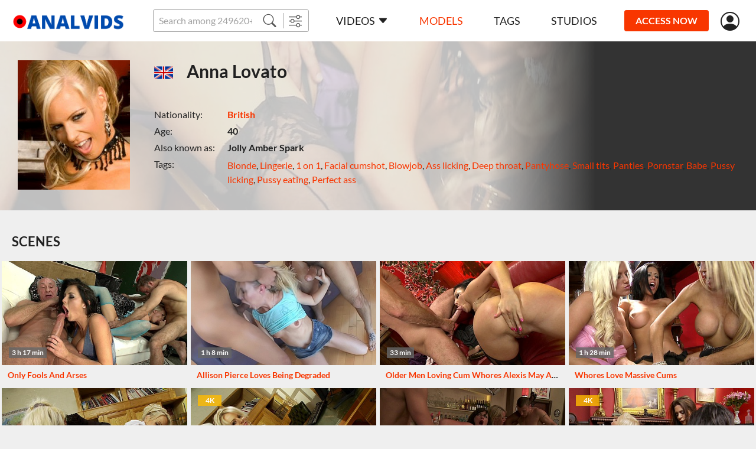

--- FILE ---
content_type: text/html;charset=UTF-8
request_url: https://www.analvids.com/model/124505/anna_lovato?aff=ZE8B72WJ0S_Fetish4All__
body_size: 23759
content:
<!DOCTYPE html><html lang="ru"><head><title>Anna Lovato - AnalVids</title><meta charset="utf-8"><!--[if IE]>
<meta http-equiv="X-UA-Compatible" content="IE=edge">
<![endif]--><!--  <link rel="icon" href="/favicon.ico" type="image/x-icon"> --><meta name="viewport" content="width=device-width"><meta name="format-detection" content="telephone=no"><meta name="format-detection" content="address=no"><meta name="keywords" content="AnalVids,porno,porn,legal,model,Anna Lovato"><meta name="description" content="AnalVids Anna Lovato model"><link rel="apple-touch-icon-precomposed" href="https://www.analvids.com/assets/img/icons/analvids/apple-touch-icon-precomposed.png"><link rel="apple-touch-icon" href="https://www.analvids.com/assets/img/icons/analvids/apple-touch-icon.png"><link rel="shortcut icon" type="image/x-icon" href="https://www.analvids.com/assets/img/favicon/lp.ico"><link rel="icon" type="image/x-icon" href="https://www.analvids.com/assets/img/favicon/lp.ico"><link rel="canonical" href="https://www.analvids.com/model/124505/anna_lovato"><link rel="apple-touch-icon" sizes="72x72" href="https://www.analvids.com/assets/img/icons/analvids/72x72.png"><link rel="apple-touch-icon" sizes="96x96" href="https://www.analvids.com/assets/img/icons/analvids/96x96.png"><link rel="apple-touch-icon" sizes="128x128" href="https://www.analvids.com/assets/img/icons/analvids/128x128.png"><link rel="apple-touch-icon" sizes="144x144" href="https://www.analvids.com/assets/img/icons/analvids/144x144.png"><link rel="apple-touch-icon" sizes="152x152" href="https://www.analvids.com/assets/img/icons/analvids/152x152.png"><link rel="apple-touch-icon" sizes="192x192" href="https://www.analvids.com/assets/img/icons/analvids/192x192.png"><link rel="apple-touch-icon" sizes="384x384" href="https://www.analvids.com/assets/img/icons/analvids/384x384.png"><link rel="apple-touch-icon" sizes="512x512" href="https://www.analvids.com/assets/img/icons/analvids/512x512.png"><link rel="preload" href="https://www.analvids.com/assets/fonts/lato-v17-latin-regular.woff2" as="font" type="font/woff2" crossorigin="anonymous"><link rel="preload" href="https://www.analvids.com/assets/fonts/lato-v17-latin-700.woff2" as="font" type="font/woff2" crossorigin="anonymous"><link rel="preload" href="https://www.analvids.com/assets/fonts/lato-v17-latin-900.woff2" as="font" type="font/woff2" crossorigin="anonymous"><link rel="preload" href="https://www.analvids.com/assets/fonts/bootstrap-icons.woff2  " as="font" type="font/woff2" crossorigin="anonymous"><link rel="stylesheet" href="https://www.analvids.com/assets/css/fonts.css?rev=583"><link rel="stylesheet" href="https://www.analvids.com/assets/css/legalporn.css?rev=583"><!-- START Universal Analytics -->
            <script type="text/javascript">(function(w,d,s,l,i){w[l]=w[l]||[];w[l].push({'gtm.start':
    new Date().getTime(),event:'gtm.js'});var f=d.getElementsByTagName(s)[0],
    j=d.createElement(s),dl=l!='dataLayer'?'&l='+l:'';j.async=true;j.src=
    'https://www.googletagmanager.com/gtm.js?id='+i+dl;f.parentNode.insertBefore(j,f);
})(window,document,'script','dataLayer','GTM-WWS9Q4M');</script>
            <!-- END Universal Analytics --></head><body><!--  BEGIN: AgeGO Age verification --><script src="https://verifycdn.agego.com/v1/verify.js"></script><script src="https://www.analvids.com/api/age-verification.js"></script><!--  END: AgeGO Age verification --><header id="header" class="header"><div class="container-fluid"><div class="header__row"><button type="button" class="btn btn-menu d-xl-none" id="menu-btn"></button><a href="/" class="header__logo"><img src="https://www.analvids.com/assets/img/logo/analvids.png" alt></a><div class="header__search"><div class="input-group"><input class="form-control form-control-sm __search" name="q" placeholder="Search among 249620+ exclusive videos" autocomplete="off"><button type="button" class="btn btn-sm __search-button"><i class="bi bi-search"></i></button><button type="button" onclick="location.href='/filter';" class="btn btn-sm"><i class="bi bi-sliders"></i></button></div><div class="autocomplete" id="autocomplete"></div></div><nav class="menu d-xl-block" id="menu"><div class="menu__block"><ul class="menu__list"><li><a href="https://www.analvids.com/" data-bs-toggle="dropdown" data-bs-auto-close="outside" class="menu__link menu--toggle">Videos<i class="bi bi-caret-down-fill ms-5"></i></a><div class="dropdown-menu dropdown-menu-primary"><a href="https://www.analvids.com/recommended" class="dropdown-item">Recommended</a><a href="https://www.analvids.com/new-videos" class="dropdown-item">Newest scenes</a><a href="https://www.analvids.com/best-videos/2026" class="dropdown-item">Most popular scenes</a></div></li><li><a href="https://www.analvids.com/models" class="active menu__link">Models</a></li><li><a href="https://www.analvids.com/genres" class="menu__link">Tags</a></li><li><a href="https://www.analvids.com/studios" class="menu__link">Studios</a></li></ul><ul class="menu__list border-0 mt-10 d-xl-none"><li><a href="https://www.analvids.com#forgot" class="text-light __forgot_password">lost password</a></li><li><a href="https://www.analvids.com#support" class="text-light __support">customer support</a></li><li><a href="https://www.analvids.com/terms-and-conditions" target="_blank" class="text-light">Terms And Conditions</a></li><li><a href="https://www.analvids.com/privacy-statement" target="_blank" class="text-light">Privacy statement</a></li><li><a href="https://secure.vend-o.com/customers/profile/login" target="_blank" class="text-light">vendo support</a></li><li><a href="https://pornbox.com/content-removal" target="_blank" class="text-light">Content Removal</a></li></ul></div></nav><div class="join-now"><a href="#join-us" class="js-show-guest btn btn-sm btn-secondary __join-us">ACCESS NOW</a><a href="https://www.analvids.com/api/join-us?from=https%3A%2F%2Fwww.analvids.com%2Fmodel%2F124505%2Fanna_lovato%3Faff%3DZE8B72WJ0S_Fetish4All__" class="js-show-new-user d-none btn btn-sm btn-secondary">ACCESS NOW</a><a href="https://www.analvids.com/api/go-to-box?from=https%3A%2F%2Fwww.analvids.com%2Fmodel%2F124505%2Fanna_lovato%3Faff%3DZE8B72WJ0S_Fetish4All__&agree=1" class="js-show-customer d-none btn btn-sm btn-secondary">MEMBERS AREA</a></div><div class="header__user-menu js-show-guest"><a href="#signIn" title="Sign in" alt="Sign in" class="header__link-user __sign_in"><i class="bi bi-person-circle"></i></a></div><div class="header__user-menu js-show-new-user js-show-customer d-none"><a class="header__link-user is-login" href="#" data-bs-toggle="dropdown" data-bs-auto-close="outside"><i class="bi bi-person-circle"></i><!--  span.js-email someuser@someuser.com --></a><div class="dropdown-menu dropdown-menu-primary dropdown-menu-end"><!--  a.dropdown-item.js-email(href="#") someuser@someuser.com --><!--  a.dropdown-item(href="#") Member Area --><a class="dropdown-item js-logout" href="https://www.analvids.com/api/logout?redirect=https%3A%2F%2Fwww.analvids.com%2Fmodel%2F124505%2Fanna_lovato%3Faff%3DZE8B72WJ0S_Fetish4All__">Log out</a></div></div></div></div></header><main><section class="section mb-30 mb-sm-40 mb-lg-40"><div class="container-fluid"><div class="model"><div class="model__row"><img class="model__bg" src="https://cdn77-image.gtflixtv.com/DKmSuCQoP7C_IGN6LXtThQ==,1989961200/d3d8932dfad626f5cbfcc602dc8ab2c9235d7db9/1/2173/682/3/330.jpg?c=1&amp;method=resize&amp;f=jpg&amp;w=1024&amp;height=768"><div class="model__left model__left--photo"><img src="https://cdn77-image.gtflixtv.com/lsI3FcnQxzKUzCUAS7e2sw==,1989961200/177e4e616c3cfb9857ad07cb48241f5fa80964dd/1/6969/1651/3/1.jpg?c=1&amp;method=resize&amp;f=jpg&amp;w=303&amp;height=350" alt></div><div class="model__right"><div class="d-flex align-items-center mb-15 mb-md-40"><img src="/assets/img/flags/gb.png" width="34" alt><h1 class="model__title">Anna Lovato</h1></div><table class="model__info"><tr><td>Nationality:</td><td><div class="text-primary fw-bold"><a class="text-primary" href="https://www.analvids.com/models/sex/female/nationality/GB/">British</a></div></td></tr><tr><td>Age:</td><td><div class="fw-bold">40</div></td></tr><tr><td style="white-space: nowrap;">Also known as:</td><td><div class="fw-bold">Jolly Amber Spark</div></td></tr><tr><td><span class="d-none d-md-block">Tags:</span></td><td class="model__tags"><span class="d-none d-md-block"><a href="https://www.analvids.com/genre/blondes" class="text-primary">Blonde</a>, <a href="https://www.analvids.com/genre/lingerie" class="text-primary">Lingerie</a>, <a href="https://www.analvids.com/genre/1_on_1" class="text-primary">1 on 1</a>, <a href="https://www.analvids.com/genre/facial_cumshot" class="text-primary">Facial cumshot</a>, <a href="https://www.analvids.com/genre/blowjob" class="text-primary">Blowjob</a>, <a href="https://www.analvids.com/genre/ass_licking" class="text-primary">Ass licking</a>, <a href="https://www.analvids.com/genre/deep_throat" class="text-primary">Deep throat</a>, <a href="https://www.analvids.com/genre/cloths_pantyhose" class="text-primary">Pantyhose</a>, <a href="https://www.analvids.com/genre/tits_small" class="text-primary">Small tits</a>, <a href="https://www.analvids.com/genre/cloths_panties" class="text-primary">Panties</a>, <a href="https://www.analvids.com/genre/pornstar" class="text-primary">Pornstar</a>, <a href="https://www.analvids.com/genre/babe" class="text-primary">Babe</a>, <a href="https://www.analvids.com/genre/pussy_licking" class="text-primary">Pussy licking</a>, <a href="https://www.analvids.com/genre/pussy_eating" class="text-primary">Pussy eating</a>, <a href="https://www.analvids.com/genre/perfect_ass" class="text-primary">Perfect ass</a></span></td></tr></table></div></div></div></div></section><div class="d-md-none"><section class="section mb-30 mb-sm-40 mb-lg-80"><div class="container-fluid"><h2 class="section_title mb-20">TAGS</h2><div class="genres-list"><a href="https://www.analvids.com/genre/blondes" class="text-primary">Blonde</a>,&nbsp;<a href="https://www.analvids.com/genre/lingerie" class="text-primary">Lingerie</a>,&nbsp;<a href="https://www.analvids.com/genre/1_on_1" class="text-primary">1 on 1</a>,&nbsp;<a href="https://www.analvids.com/genre/facial_cumshot" class="text-primary">Facial cumshot</a>,&nbsp;<a href="https://www.analvids.com/genre/blowjob" class="text-primary">Blowjob</a>,&nbsp;<a href="https://www.analvids.com/genre/ass_licking" class="text-primary">Ass licking</a>,&nbsp;<a href="https://www.analvids.com/genre/deep_throat" class="text-primary">Deep throat</a>,&nbsp;<a href="https://www.analvids.com/genre/cloths_pantyhose" class="text-primary">Pantyhose</a>,&nbsp;<a href="https://www.analvids.com/genre/tits_small" class="text-primary">Small tits</a><div class="collapse" id="genre-list">,&nbsp;<a href="https://www.analvids.com/genre/cloths_panties" class="text-primary">Panties</a>,&nbsp;<a href="https://www.analvids.com/genre/pornstar" class="text-primary">Pornstar</a>,&nbsp;<a href="https://www.analvids.com/genre/babe" class="text-primary">Babe</a>,&nbsp;<a href="https://www.analvids.com/genre/pussy_licking" class="text-primary">Pussy licking</a>,&nbsp;<a href="https://www.analvids.com/genre/pussy_eating" class="text-primary">Pussy eating</a>,&nbsp;<a href="https://www.analvids.com/genre/perfect_ass" class="text-primary">Perfect ass</a></div><span class="genres-list__dots">...</span><a href="#genre-list" data-bs-toggle="collapse" data-show="Show more" data-hide="Hide"></a></div></div></section></div><section class="section mb-30 mb-sm-40 "><div class="container-fluid"><h2 class="section_title mb-20">SCENES</h2><div class="__pagination__items row row-cols-1 row-cols-sm-2 row-cols-lg-3 row-cols-xl-4 gx-0 gy-6 gx-sm-6 mx-n20 mb-40"><div class="col d-flex"><div class="card-scene" data-content="1260562"><div class="card-scene__view"><div class="card-scene__labels"></div><div class="card-scene__time"><div class="label label--time">3 h 17 min</div></div><a href="https://www.analvids.com/watch/1260562/only_fools_and_arses" data-preview="https://cdn77-video-preview.gtflixtv.com/8f26075b1e1c3978cd3c1528fc1a214a058a072e/5/2985/853/15/1.mp4?tm=%7Bl%3A25%7D%2C%7Bn%3A5%2Cs%3A1%7D&amp;height=244&amp;w=432"><img src="[data-uri]" data-src="https://cdn77-image.gtflixtv.com/bJN8sOH0EZgxsLgaRPLvfw==,1989961200/843230a9de4257fc4f5e1b3da9fea49b61f7c1f2/1/6109/1323/3/096.jpg?c=1&amp;method=resize&amp;f=jpg&amp;w=420&amp;height=236" alt="Only Fools And Arses" data-placeholder="[data-uri]"></a></div><div class="card-scene__text"><a href="https://www.analvids.com/watch/1260562/only_fools_and_arses" title="Only Fools And Arses">Only Fools And Arses</a></div></div></div><div class="col d-flex"><div class="card-scene" data-content="2093799"><div class="card-scene__view"><div class="card-scene__labels"></div><div class="card-scene__time"><div class="label label--time">1 h 8 min</div></div><a href="https://www.analvids.com/watch/2093799/allison_pierce_loves_being_degraded" data-preview="https://cdn77-video-preview.gtflixtv.com/55963d0d4c111932886656d4a7cf06ff7afd2093/5/9025/1224/15/1.mp4?tm=%7Bl%3A25%7D%2C%7Bn%3A5%2Cs%3A1%7D&amp;height=244&amp;w=432"><img src="[data-uri]" data-src="https://cdn77-image.gtflixtv.com/crpWckLh-HGkMJ4sHvPxHg==,1989961200/8c56d65c1cc7458d035a6eecd56969476b559147/1/6396/166/3/312.jpg?c=1&amp;method=resize&amp;f=jpg&amp;w=420&amp;height=236" alt="Allison Pierce Loves Being Degraded" data-placeholder="[data-uri]"></a></div><div class="card-scene__text"><a href="https://www.analvids.com/watch/2093799/allison_pierce_loves_being_degraded" title="Allison Pierce Loves Being Degraded">Allison Pierce Loves Being Degraded</a></div></div></div><div class="col d-flex"><div class="card-scene" data-content="686275"><div class="card-scene__view"><div class="card-scene__labels"></div><div class="card-scene__time"><div class="label label--time">33 min</div></div><a href="https://www.analvids.com/watch/686275/older_men_loving_cum_whores_alexis_may_and_anna_lovato" data-preview="https://cdn77-video-preview.gtflixtv.com/14662eaec0cb63b376506e5028b2f4343f2a8423/5/2668/668/15/1.mp4?tm=%7Bl%3A25%7D%2C%7Bn%3A5%2Cs%3A1%7D&amp;height=244&amp;w=432"><img src="[data-uri]" data-src="https://cdn77-image.gtflixtv.com/D9Q2MDVrtQ808-nEWAc_OQ==,1989961200/3684554bf0f1e375917d3b90fa970da096dbb468/1/2174/404/3/216.jpg?c=1&amp;method=resize&amp;f=jpg&amp;w=420&amp;height=236" alt="Older Men Loving Cum Whores Alexis May And Anna Lovato" data-placeholder="[data-uri]"></a></div><div class="card-scene__text"><a href="https://www.analvids.com/watch/686275/older_men_loving_cum_whores_alexis_may_and_anna_lovato" title="Older Men Loving Cum Whores Alexis May And Anna Lovato">Older Men Loving Cum Whores Alexis May And Anna Lovato</a></div></div></div><div class="col d-flex"><div class="card-scene" data-content="1033417"><div class="card-scene__view"><div class="card-scene__labels"></div><div class="card-scene__time"><div class="label label--time">1 h 28 min</div></div><a href="https://www.analvids.com/watch/1033417/whores_love_massive_cums" data-preview="https://cdn77-video-preview.gtflixtv.com/6679df81f52c9ac09796b58ffc83740102482877/5/2852/1666/15/1.mp4?tm=%7Bl%3A25%7D%2C%7Bn%3A5%2Cs%3A1%7D&amp;height=244&amp;w=432"><img src="[data-uri]" data-src="https://cdn77-image.gtflixtv.com/P4GPrncDAK5Hn96IZ4lVJA==,1989961200/f5b1109b1004086b68c515402fa37ea595cf457c/1/6053/796/3/184.jpg?c=1&amp;method=resize&amp;f=jpg&amp;w=420&amp;height=236" alt="Whores Love Massive Cums" data-placeholder="[data-uri]"></a></div><div class="card-scene__text"><a href="https://www.analvids.com/watch/1033417/whores_love_massive_cums" title="Whores Love Massive Cums">Whores Love Massive Cums</a></div></div></div><div class="col d-flex"><div class="card-scene __casting" data-content="1945268"><div class="card-scene__view"><div class="card-scene__labels"></div><div class="card-scene__time"><div class="label label--time">55 min</div></div><a href="https://www.analvids.com/watch/1945268/faye_reagan_gets_pretty_pussy_filled_with_dick" data-casting="[407651478,407651499,407651966,407651977,407651979]" data-preview="https://cdn77-video-preview.gtflixtv.com/74eba9092eaf0791947a179affe85c897a9d398c/5/9018/500/15/1.mp4?tm=%7Bl%3A25%7D%2C%7Bn%3A5%2Cs%3A1%7D&amp;height=244&amp;w=432"><img alt="Faye Reagan Gets Pretty Pussy Filled With Dick" src="[data-uri]" data-placeholder="[data-uri]"></a></div><div class="card-scene__text"><a href="https://www.analvids.com/watch/1945268/faye_reagan_gets_pretty_pussy_filled_with_dick" title="Faye Reagan Gets Pretty Pussy Filled With Dick">Faye Reagan Gets Pretty Pussy Filled With Dick</a></div></div></div><div class="col d-flex"><div class="card-scene" data-content="352354"><div class="card-scene__view"><div class="card-scene__labels"><div class="label label--y mb-5">4k</div></div><div class="card-scene__time"><div class="label label--time">13 min</div></div><a href="https://www.analvids.com/watch/352354/caprice_jane_and_anna_lovato_are_both_blonde_glamorous_and_horny_but_instead_of_getting_" data-preview="https://cdn77-video-preview.gtflixtv.com/b0a7382ddcff4ce932c05eeb876f4a6befa5d5a5/5/2262/727/15/1.mp4?tm=%7Bl%3A25%7D%2C%7Bn%3A5%2Cs%3A1%7D&amp;height=244&amp;w=432"><img src="[data-uri]" data-src="https://cdn77-image.gtflixtv.com/7WaXLo43VWr1ikVORTB0pg==,1989961200/bc2807c6fe8933b328f9eb82a2e3c772eda6ff9c/1/2058/557/3/354.jpg?c=1&amp;method=resize&amp;f=jpg&amp;w=420&amp;height=236" alt="Caprice Jane and Anna Lovato are both blonde, glamorous, and horny, but instead of getting..." data-placeholder="[data-uri]"></a></div><div class="card-scene__text"><a href="https://www.analvids.com/watch/352354/caprice_jane_and_anna_lovato_are_both_blonde_glamorous_and_horny_but_instead_of_getting_" title="Caprice Jane and Anna Lovato are both blonde, glamorous, and horny, but instead of getting...">Caprice Jane and Anna Lovato are both blonde, glamorous, and horny, but instead of getting...</a></div></div></div><div class="col d-flex"><div class="card-scene" data-content="1054466"><div class="card-scene__view"><div class="card-scene__labels"></div><div class="card-scene__time"><div class="label label--time">27 min</div></div><a href="https://www.analvids.com/watch/1054466/alyssa_reece_anna_lovato_chloe_conrad_and_paige_ashley_have_group_sex" data-preview="https://cdn77-video-preview.gtflixtv.com/2acbfdd42b8bdb540905209fe868155d457bc755/5/2864/393/15/1.mp4?tm=%7Bl%3A25%7D%2C%7Bn%3A5%2Cs%3A1%7D&amp;height=244&amp;w=432"><img src="[data-uri]" data-src="https://cdn77-image.gtflixtv.com/bgb7d_pl3uk1UcbcVEA-8A==,1989961200/908ad94a376573aac2c16d81a773ce2dc4b077de/1/6058/440/3/351.jpg?c=1&amp;method=resize&amp;f=jpg&amp;w=420&amp;height=236" alt="Alyssa Reece, Anna Lovato, Chloe Conrad And Paige Ashley Have Group Sex" data-placeholder="[data-uri]"></a></div><div class="card-scene__text"><a href="https://www.analvids.com/watch/1054466/alyssa_reece_anna_lovato_chloe_conrad_and_paige_ashley_have_group_sex" title="Alyssa Reece, Anna Lovato, Chloe Conrad And Paige Ashley Have Group Sex">Alyssa Reece, Anna Lovato, Chloe Conrad And Paige Ashley Have Group Sex</a></div></div></div><div class="col d-flex"><div class="card-scene" data-content="348327"><div class="card-scene__view"><div class="card-scene__labels"><div class="label label--y mb-5">4k</div></div><div class="card-scene__time"><div class="label label--time">25 min</div></div><a href="https://www.analvids.com/watch/348327/anna_lovato_enjoys_watching_gemma_massey_having_her_wet_pussy_finger_fucked_by_world_" data-preview="https://cdn77-video-preview.gtflixtv.com/42490fb0c07035311dacce4b051002a19989b66d/5/2254/1364/15/1.mp4?tm=%7Bl%3A25%7D%2C%7Bn%3A5%2Cs%3A1%7D&amp;height=244&amp;w=432"><img src="[data-uri]" data-src="https://cdn77-image.gtflixtv.com/1hBm1Npc2pXr4e5ikXn7AA==,1989961200/d123168518543c0f8e56ba6ef6a0b3e210037012/1/2055/1085/3/469.jpg?c=1&amp;method=resize&amp;f=jpg&amp;w=420&amp;height=236" alt="Anna Lovato enjoys watching Gemma Massey having her wet pussy finger fucked by world..." data-placeholder="[data-uri]"></a></div><div class="card-scene__text"><a href="https://www.analvids.com/watch/348327/anna_lovato_enjoys_watching_gemma_massey_having_her_wet_pussy_finger_fucked_by_world_" title="Anna Lovato enjoys watching Gemma Massey having her wet pussy finger fucked by world...">Anna Lovato enjoys watching Gemma Massey having her wet pussy finger fucked by world...</a></div></div></div><div class="col d-flex"><div class="card-scene" data-content="2097910"><div class="card-scene__view"><div class="card-scene__labels"></div><div class="card-scene__time"><div class="label label--time">1 h 48 min</div></div><a href="https://www.analvids.com/watch/2097910/they_are_an_on_again_off_again_couple_that_usually_goes_on_again_cause_they_have_such_" data-preview="https://cdn77-video-preview.gtflixtv.com/7dbc42e90cf67459c4a7ed13f643fc13fa8975bc/5/6611/138/15/1.mp4?tm=%7Bl%3A25%7D%2C%7Bn%3A5%2Cs%3A1%7D&amp;height=244&amp;w=432"><img src="[data-uri]" data-src="https://cdn77-image.gtflixtv.com/YmGXPZnPQu0Ylvy2Y2B9Ig==,1989961200/43b0c885aa72194c398862b479169468e1c3273f/1/6397/1006/3/550.jpg?c=1&amp;method=resize&amp;f=jpg&amp;w=420&amp;height=236" alt="They are an on again, off again couple that usually goes on again cause they have such..." data-placeholder="[data-uri]"></a></div><div class="card-scene__text"><a href="https://www.analvids.com/watch/2097910/they_are_an_on_again_off_again_couple_that_usually_goes_on_again_cause_they_have_such_" title="They are an on again, off again couple that usually goes on again cause they have such...">They are an on again, off again couple that usually goes on again cause they have such...</a></div></div></div><div class="col d-flex"><div class="card-scene" data-content="1595834"><div class="card-scene__view"><div class="card-scene__labels"></div><div class="card-scene__time"><div class="label label--time">1 h 11 min</div></div><a href="https://www.analvids.com/watch/1595834/horny_blonde_milf_takes_cock_in_each_hole" data-preview="https://cdn77-video-preview.gtflixtv.com/d820665c54c8434c825d0291c528ded0d79042af/5/6218/124/15/1.mp4?tm=%7Bl%3A25%7D%2C%7Bn%3A5%2Cs%3A1%7D&amp;height=244&amp;w=432"><img src="[data-uri]" data-src="https://cdn77-image.gtflixtv.com/_iWzz2v408a0wkqTIzusLA==,1989961200/91cb0eea7f486904a6472cc8d63389d258edbe51/1/6223/1209/3/463.jpg?c=1&amp;method=resize&amp;f=jpg&amp;w=420&amp;height=236" alt="Horny Blonde Milf Takes Cock In Each Hole" data-placeholder="[data-uri]"></a></div><div class="card-scene__text"><a href="https://www.analvids.com/watch/1595834/horny_blonde_milf_takes_cock_in_each_hole" title="Horny Blonde Milf Takes Cock In Each Hole">Horny Blonde Milf Takes Cock In Each Hole</a></div></div></div><div class="col d-flex"><div class="card-scene" data-content="948039"><div class="card-scene__view"><div class="card-scene__labels"></div><div class="card-scene__time"><div class="label label--time">2 h 56 min</div></div><a href="https://www.analvids.com/watch/948039/babes_in_fishnets_keep_their_commanders_happy_with_anal_sex" data-preview="https://cdn77-video-preview.gtflixtv.com/a1dd9f65dca7a07498b3ee3d052f05213c71357c/5/2807/234/15/1.mp4?tm=%7Bl%3A25%7D%2C%7Bn%3A5%2Cs%3A1%7D&amp;height=244&amp;w=432"><img src="[data-uri]" data-src="https://cdn77-image.gtflixtv.com/d0VgSvfXzhYGW5MqriyhSw==,1989961200/dd9bbfac2bca07e3547f5d4884d93ca575b68c8f/1/6032/1934/3/458.jpg?c=1&amp;method=resize&amp;f=jpg&amp;w=420&amp;height=236" alt="Babes In Fishnets Keep Their Commanders Happy With Anal Sex" data-placeholder="[data-uri]"></a></div><div class="card-scene__text"><a href="https://www.analvids.com/watch/948039/babes_in_fishnets_keep_their_commanders_happy_with_anal_sex" title="Babes In Fishnets Keep Their Commanders Happy With Anal Sex">Babes In Fishnets Keep Their Commanders Happy With Anal Sex</a></div></div></div><div class="col d-flex"><div class="card-scene" data-content="943240"><div class="card-scene__view"><div class="card-scene__labels"></div><div class="card-scene__time"><div class="label label--time">3 h 30 min</div></div><a href="https://www.analvids.com/watch/943240/group_sex_alert_" data-preview="https://cdn77-video-preview.gtflixtv.com/43ae12ab0c772ee43011760b1cae5a5097a6ab54/5/2804/1642/15/1.mp4?tm=%7Bl%3A25%7D%2C%7Bn%3A5%2Cs%3A1%7D&amp;height=244&amp;w=432"><img src="[data-uri]" data-src="https://cdn77-image.gtflixtv.com/ZfpLZA-PZmX-Lc7Qya7SbA==,1989961200/4ffda663b23a68d8ee9cb071e97ced605fde8451/1/6031/1701/3/077.jpg?c=1&amp;method=resize&amp;f=jpg&amp;w=420&amp;height=236" alt="Group Sex Alert!" data-placeholder="[data-uri]"></a></div><div class="card-scene__text"><a href="https://www.analvids.com/watch/943240/group_sex_alert_" title="Group Sex Alert!">Group Sex Alert!</a></div></div></div><div class="col d-flex"><div class="card-scene" data-content="1638263"><div class="card-scene__view"><div class="card-scene__labels"></div><div class="card-scene__time"><div class="label label--time">1 h</div></div><a href="https://www.analvids.com/watch/1638263/horny_milfs_and_teens_enjoy_group_sex" data-preview="https://cdn77-video-preview.gtflixtv.com/d226d1b4dcd0b7f3f42acff513a4af5a999697a6/5/6250/307/15/1.mp4?tm=%7Bl%3A25%7D%2C%7Bn%3A5%2Cs%3A1%7D&amp;height=244&amp;w=432"><img src="[data-uri]" data-src="https://cdn77-image.gtflixtv.com/gbVVGwF7tEOuRh0_1KBRgg==,1989961200/436c34dc8fc2a0f7afc183b4581476e95235f63a/1/6236/1957/3/137.jpg?c=1&amp;method=resize&amp;f=jpg&amp;w=420&amp;height=236" alt="Horny Milfs And Teens Enjoy Group Sex" data-placeholder="[data-uri]"></a></div><div class="card-scene__text"><a href="https://www.analvids.com/watch/1638263/horny_milfs_and_teens_enjoy_group_sex" title="Horny Milfs And Teens Enjoy Group Sex">Horny Milfs And Teens Enjoy Group Sex</a></div></div></div><div class="col d-flex"><div class="card-scene" data-content="540632"><div class="card-scene__view"><div class="card-scene__labels"></div><div class="card-scene__time"><div class="label label--time">27 min</div></div><a href="https://www.analvids.com/watch/540632/gang_bang_starring_mai_bailey_cindy_behr_anna_lovato_and_charley_green" data-preview="https://cdn77-video-preview.gtflixtv.com/98a07dea5ac30b724a79c2514327ebbdbf36b4b8/5/2596/1467/15/1.mp4?tm=%7Bl%3A25%7D%2C%7Bn%3A5%2Cs%3A1%7D&amp;height=244&amp;w=432"><img src="[data-uri]" data-src="https://cdn77-image.gtflixtv.com/a_0pJLtSwRQ7F1E4nqawMg==,1989961200/7cd40b0020f5befe64d19f5c4f170595bb5c7d61/1/2143/591/3/051.jpg?c=1&amp;method=resize&amp;f=jpg&amp;w=420&amp;height=236" alt="Gang Bang Starring Mai Bailey, Cindy Behr, Anna Lovato And Charley Green" data-placeholder="[data-uri]"></a></div><div class="card-scene__text"><a href="https://www.analvids.com/watch/540632/gang_bang_starring_mai_bailey_cindy_behr_anna_lovato_and_charley_green" title="Gang Bang Starring Mai Bailey, Cindy Behr, Anna Lovato And Charley Green">Gang Bang Starring Mai Bailey, Cindy Behr, Anna Lovato And Charley Green</a></div></div></div><div class="col d-flex"><div class="card-scene" data-content="3805511"><div class="card-scene__view"><div class="card-scene__labels"></div><div class="card-scene__time"><div class="label label--time">1 h 10 min</div></div><a href="https://www.analvids.com/watch/3805511/time_for_a_behind_the_scenes_gang_bang_mai_bailey_cindy_behr_anna_lovato_and_charley_" data-preview="https://cdn77-video-preview.gtflixtv.com/da0c976272ad5ebd71f82a17629f2e8d7e9a9733/5/7980/1068/15/1.mp4?tm=%7Bl%3A25%7D%2C%7Bn%3A5%2Cs%3A1%7D&amp;height=244&amp;w=432"><img src="[data-uri]" data-src="https://cdn77-image.gtflixtv.com/m79kVamfvEU4CzbpTmdt-w==,1989961200/d13a9fe0780c68da27f0f455790d5027273dfba4/1/7033/1749/3/063.jpg?c=1&amp;method=resize&amp;f=jpg&amp;w=420&amp;height=236" alt="Time for a behind the scenes gang bang! Mai Bailey, Cindy Behr, Anna Lovato and Charley..." data-placeholder="[data-uri]"></a></div><div class="card-scene__text"><a href="https://www.analvids.com/watch/3805511/time_for_a_behind_the_scenes_gang_bang_mai_bailey_cindy_behr_anna_lovato_and_charley_" title="Time for a behind the scenes gang bang! Mai Bailey, Cindy Behr, Anna Lovato and Charley...">Time for a behind the scenes gang bang! Mai Bailey, Cindy Behr, Anna Lovato and Charley...</a></div></div></div><div class="col d-flex"><div class="card-scene" data-content="951893"><div class="card-scene__view"><div class="card-scene__labels"></div><div class="card-scene__time"><div class="label label--time">3 h 25 min</div></div><a href="https://www.analvids.com/watch/951893/footballers_wives_first_half" data-preview="https://cdn77-video-preview.gtflixtv.com/f76b5e7803d5c8de004cdc4f4e0a5cdfe490db34/5/2809/371/15/1.mp4?tm=%7Bl%3A25%7D%2C%7Bn%3A5%2Cs%3A1%7D&amp;height=244&amp;w=432"><img src="[data-uri]" data-src="https://cdn77-image.gtflixtv.com/UrwdtruUa7O149_LjNal4Q==,1989961200/4fb79648139e4c2de69fdf2258f9e440100b5133/1/6034/23/3/117.jpg?c=1&amp;method=resize&amp;f=jpg&amp;w=420&amp;height=236" alt="Footballers Wives First Half" data-placeholder="[data-uri]"></a></div><div class="card-scene__text"><a href="https://www.analvids.com/watch/951893/footballers_wives_first_half" title="Footballers Wives First Half">Footballers Wives First Half</a></div></div></div><div class="col d-flex"><div class="card-scene" data-content="309762"><div class="card-scene__view"><div class="card-scene__labels"><div class="label label--y mb-5">4k</div></div><div class="card-scene__time"><div class="label label--time">27 min</div></div><a href="https://www.analvids.com/watch/309762/anna_lovato_is_a_sexy_blonde_lesbian_with_a_smoking_hot_body_that_turns_just_about_everybody_on" data-preview="https://cdn77-video-preview.gtflixtv.com/cc509c4209571d432334128461c907efbf24d39a/5/2210/1947/15/1.mp4?tm=%7Bl%3A25%7D%2C%7Bn%3A5%2Cs%3A1%7D&amp;height=244&amp;w=432"><img src="[data-uri]" data-src="https://cdn77-image.gtflixtv.com/Z3WZHAmfXSraFFuaaQtDsg==,1989961200/92c073f29cb95a2961ff864721290147b525374d/1/2039/806/3/189.jpg?c=1&amp;method=resize&amp;f=jpg&amp;w=420&amp;height=236" alt="Anna Lovato is a sexy blonde lesbian with a smoking hot body that turns just about everybody on" data-placeholder="[data-uri]"></a></div><div class="card-scene__text"><a href="https://www.analvids.com/watch/309762/anna_lovato_is_a_sexy_blonde_lesbian_with_a_smoking_hot_body_that_turns_just_about_everybody_on" title="Anna Lovato is a sexy blonde lesbian with a smoking hot body that turns just about everybody on">Anna Lovato is a sexy blonde lesbian with a smoking hot body that turns just about everybody on</a></div></div></div><div class="col d-flex"><div class="card-scene" data-content="1595796"><div class="card-scene__view"><div class="card-scene__labels"></div><div class="card-scene__time"><div class="label label--time">1 h 34 min</div></div><a href="https://www.analvids.com/watch/1595796/horny_lady_takes_a_big_cock_in_her_amazing_ass_" data-preview="https://cdn77-video-preview.gtflixtv.com/5d4a83b349d672d15dc0f774f596b90c82c77a40/5/6218/62/15/1.mp4?tm=%7Bl%3A25%7D%2C%7Bn%3A5%2Cs%3A1%7D&amp;height=244&amp;w=432"><img src="[data-uri]" data-src="https://cdn77-image.gtflixtv.com/oiVwjM3JUZ_I5SAlPWL0Fg==,1989961200/36d13e70728db27cee56d29080b896ba6fa2f4f4/1/6223/1185/3/1136.jpg?c=1&amp;method=resize&amp;f=jpg&amp;w=420&amp;height=236" alt="Horny Lady Takes A Big Cock In Her Amazing Ass!" data-placeholder="[data-uri]"></a></div><div class="card-scene__text"><a href="https://www.analvids.com/watch/1595796/horny_lady_takes_a_big_cock_in_her_amazing_ass_" title="Horny Lady Takes A Big Cock In Her Amazing Ass!">Horny Lady Takes A Big Cock In Her Amazing Ass!</a></div></div></div><div class="col d-flex"><div class="card-scene" data-content="2006359"><div class="card-scene__view"><div class="card-scene__labels"></div><div class="card-scene__time"><div class="label label--time">1 h 10 min</div></div><a href="https://www.analvids.com/watch/2006359/olivia_la_roche_is_double_penetrated_and_uses_her_sex_toy_at_the_same_time" data-preview="https://cdn77-video-preview.gtflixtv.com/a6939c8e140ba9b4b77c5a197ccda2c6c9b8b153/5/6538/393/15/1.mp4?tm=%7Bl%3A25%7D%2C%7Bn%3A5%2Cs%3A1%7D&amp;height=244&amp;w=432"><img src="[data-uri]" data-src="https://cdn77-image.gtflixtv.com/NDQgdErE_owdE3WSY8XNgw==,1989961200/07da981f3aa59edee78a2791d2c6e64a7cdf56f5/1/6365/1139/3/512.jpg?c=1&amp;method=resize&amp;f=jpg&amp;w=420&amp;height=236" alt="Olivia La Roche Is Double Penetrated And Uses Her Sex Toy At The Same Time" data-placeholder="[data-uri]"></a></div><div class="card-scene__text"><a href="https://www.analvids.com/watch/2006359/olivia_la_roche_is_double_penetrated_and_uses_her_sex_toy_at_the_same_time" title="Olivia La Roche Is Double Penetrated And Uses Her Sex Toy At The Same Time">Olivia La Roche Is Double Penetrated And Uses Her Sex Toy At The Same Time</a></div></div></div><div class="col d-flex"><div class="card-scene" data-content="1846796"><div class="card-scene__view"><div class="card-scene__labels"></div><div class="card-scene__time"><div class="label label--time">1 h 21 min</div></div><a href="https://www.analvids.com/watch/1846796/paige_ashley_smokes_a_cigarette_and_a_cock_in_her_ass" data-preview="https://cdn77-video-preview.gtflixtv.com/2acf0254c30d95cf6cc3d58e9a7564e165778963/5/6416/214/15/1.mp4?tm=%7Bl%3A25%7D%2C%7Bn%3A5%2Cs%3A1%7D&amp;height=244&amp;w=432"><img src="[data-uri]" data-src="https://cdn77-image.gtflixtv.com/orEgxp1YAdYPU4sbKvtzlA==,1989961200/aa453de8ab7303d1084079d83dd0c44bf8049163/1/6309/1380/3/735.jpg?c=1&amp;method=resize&amp;f=jpg&amp;w=420&amp;height=236" alt="Paige Ashley Smokes A Cigarette And A Cock In Her Ass" data-placeholder="[data-uri]"></a></div><div class="card-scene__text"><a href="https://www.analvids.com/watch/1846796/paige_ashley_smokes_a_cigarette_and_a_cock_in_her_ass" title="Paige Ashley Smokes A Cigarette And A Cock In Her Ass">Paige Ashley Smokes A Cigarette And A Cock In Her Ass</a></div></div></div><div class="col d-flex"><div class="card-scene" data-content="2006358"><div class="card-scene__view"><div class="card-scene__labels"></div><div class="card-scene__time"><div class="label label--time">1 h 23 min</div></div><a href="https://www.analvids.com/watch/2006358/stacey_saran_and_anna_lovato_get_covered_in_batter_as_they_share_a_cock" data-preview="https://cdn77-video-preview.gtflixtv.com/266ccdb2cfa06be0985a86524b94a44a337a013d/5/6538/389/15/1.mp4?tm=%7Bl%3A25%7D%2C%7Bn%3A5%2Cs%3A1%7D&amp;height=244&amp;w=432"><img src="[data-uri]" data-src="https://cdn77-image.gtflixtv.com/HbLaMKczNUBKRaxE-lC3uw==,1989961200/6601d193c9565999f70f6c6921273942bece8d26/1/6365/1138/3/732.jpg?c=1&amp;method=resize&amp;f=jpg&amp;w=420&amp;height=236" alt="Stacey Saran And Anna Lovato Get Covered In Batter As They Share A Cock" data-placeholder="[data-uri]"></a></div><div class="card-scene__text"><a href="https://www.analvids.com/watch/2006358/stacey_saran_and_anna_lovato_get_covered_in_batter_as_they_share_a_cock" title="Stacey Saran And Anna Lovato Get Covered In Batter As They Share A Cock">Stacey Saran And Anna Lovato Get Covered In Batter As They Share A Cock</a></div></div></div><div class="col d-flex"><div class="card-scene" data-content="1256674"><div class="card-scene__view"><div class="card-scene__labels"></div><div class="card-scene__time"><div class="label label--time">2 h 18 min</div></div><a href="https://www.analvids.com/watch/1256674/let_me_be_your_girlfriend" data-preview="https://cdn77-video-preview.gtflixtv.com/9c3099ad097d82d75f568dc46c3d46dc4179bec1/5/2983/243/15/1.mp4?tm=%7Bl%3A25%7D%2C%7Bn%3A5%2Cs%3A1%7D&amp;height=244&amp;w=432"><img src="[data-uri]" data-src="https://cdn77-image.gtflixtv.com/6r6xY68EbprIc_ZfWiTPEQ==,1989961200/ef05eedef6face7ffe5fafb3ba8f2131927724c9/1/6108/1141/3/011.jpg?c=1&amp;method=resize&amp;f=jpg&amp;w=420&amp;height=236" alt="Let Me Be Your Girlfriend" data-placeholder="[data-uri]"></a></div><div class="card-scene__text"><a href="https://www.analvids.com/watch/1256674/let_me_be_your_girlfriend" title="Let Me Be Your Girlfriend">Let Me Be Your Girlfriend</a></div></div></div><div class="col d-flex"><div class="card-scene" data-content="2934135"><div class="card-scene__view"><div class="card-scene__labels"></div><div class="card-scene__time"><div class="label label--time">1 h</div></div><a href="https://www.analvids.com/watch/2934135/kaia_kane_and_anna_lovato_party_with_the_jokester_and_have_group_sex" data-preview="https://cdn77-video-preview.gtflixtv.com/9b0901a56d484e3d8ef17d2f82557227a2b1ff58/5/7245/1473/15/1.mp4?tm=%7Bl%3A25%7D%2C%7Bn%3A5%2Cs%3A1%7D&amp;height=244&amp;w=432"><img src="[data-uri]" data-src="https://cdn77-image.gtflixtv.com/MRz1tIDn5TIfzaJehGkEJw==,1989961200/a85ef78d30b3629001a9b65158b1e4d94c9e2f22/1/6692/908/3/119.jpg?c=1&amp;method=resize&amp;f=jpg&amp;w=420&amp;height=236" alt="Kaia Kane And Anna Lovato Party With The Jokester And Have Group Sex" data-placeholder="[data-uri]"></a></div><div class="card-scene__text"><a href="https://www.analvids.com/watch/2934135/kaia_kane_and_anna_lovato_party_with_the_jokester_and_have_group_sex" title="Kaia Kane And Anna Lovato Party With The Jokester And Have Group Sex">Kaia Kane And Anna Lovato Party With The Jokester And Have Group Sex</a></div></div></div><div class="col d-flex"><div class="card-scene" data-content="520974"><div class="card-scene__view"><div class="card-scene__labels"></div><div class="card-scene__time"><div class="label label--time">15 min</div></div><a href="https://www.analvids.com/watch/520974/katie_kox_loves_her_boobs_drenched_in_jizz" data-preview="https://cdn77-video-preview.gtflixtv.com/e634d2c01422abf28302246c5a95d1353ca8e417/5/2576/327/15/1.mp4?tm=%7Bl%3A25%7D%2C%7Bn%3A5%2Cs%3A1%7D&amp;height=244&amp;w=432"><img src="[data-uri]" data-src="https://cdn77-image.gtflixtv.com/GiPAWfpKLOyQ3YFiEu33QQ==,1989961200/dab553a753bbc44ae8926398c3757f5118fa248e/1/2133/1930/3/359.jpg?c=1&amp;method=resize&amp;f=jpg&amp;w=420&amp;height=236" alt="Katie Kox Loves Her Boobs Drenched In Jizz" data-placeholder="[data-uri]"></a></div><div class="card-scene__text"><a href="https://www.analvids.com/watch/520974/katie_kox_loves_her_boobs_drenched_in_jizz" title="Katie Kox Loves Her Boobs Drenched In Jizz">Katie Kox Loves Her Boobs Drenched In Jizz</a></div></div></div><div class="col d-flex"><div class="card-scene" data-content="955930"><div class="card-scene__view"><div class="card-scene__labels"></div><div class="card-scene__time"><div class="label label--time">2 h 3 min</div></div><a href="https://www.analvids.com/watch/955930/gets_fucked_by_a_ripped_stud" data-preview="https://cdn77-video-preview.gtflixtv.com/836261677bbc80f1b8e004346c6b5bacddcbfb81/5/2811/625/15/1.mp4?tm=%7Bl%3A25%7D%2C%7Bn%3A5%2Cs%3A1%7D&amp;height=244&amp;w=432"><img src="[data-uri]" data-src="https://cdn77-image.gtflixtv.com/SunVCWFaqs_rwIxLJyotmQ==,1989961200/105cf7107080b3c6073cc114f58bb90224b9a3cb/1/6034/1768/3/714.jpg?c=1&amp;method=resize&amp;f=jpg&amp;w=420&amp;height=236" alt="Gets Fucked By A Ripped Stud" data-placeholder="[data-uri]"></a></div><div class="card-scene__text"><a href="https://www.analvids.com/watch/955930/gets_fucked_by_a_ripped_stud" title="Gets Fucked By A Ripped Stud">Gets Fucked By A Ripped Stud</a></div></div></div><div class="col d-flex"><div class="card-scene" data-content="1523849"><div class="card-scene__view"><div class="card-scene__labels"></div><div class="card-scene__time"><div class="label label--time">1 h 9 min</div></div><a href="https://www.analvids.com/watch/1523849/group_sex_orgy_with_natasha_marley_anna_lovato_stacey_saran_cindy_behr_and_gemma_massey" data-preview="https://cdn77-video-preview.gtflixtv.com/30e3b68ca2ab8cdb991cc4a3c09231b88c6784d9/5/6160/1220/15/1.mp4?tm=%7Bl%3A25%7D%2C%7Bn%3A5%2Cs%3A1%7D&amp;height=244&amp;w=432"><img src="[data-uri]" data-src="https://cdn77-image.gtflixtv.com/o7yKOPVAxXj_MDj1mBvcgw==,1989961200/b63f732e5622be34a05fda9f1d9e13f41c6a57a5/1/6199/1088/3/267.jpg?c=1&amp;method=resize&amp;f=jpg&amp;w=420&amp;height=236" alt="Group Sex Orgy With Natasha Marley, Anna Lovato, Stacey Saran, Cindy Behr And Gemma Massey" data-placeholder="[data-uri]"></a></div><div class="card-scene__text"><a href="https://www.analvids.com/watch/1523849/group_sex_orgy_with_natasha_marley_anna_lovato_stacey_saran_cindy_behr_and_gemma_massey" title="Group Sex Orgy With Natasha Marley, Anna Lovato, Stacey Saran, Cindy Behr And Gemma Massey">Group Sex Orgy With Natasha Marley, Anna Lovato, Stacey Saran, Cindy Behr And Gemma Massey</a></div></div></div><div class="col d-flex"><div class="card-scene" data-content="3619168"><div class="card-scene__view"><div class="card-scene__labels"></div><div class="card-scene__time"><div class="label label--time">30 min</div></div><a href="https://www.analvids.com/watch/3619168/anna_lovato_stacey_saran_cindy_behr_and_gemma_massey_in_group_sex_orgy" data-preview="https://cdn77-video-preview.gtflixtv.com/f6a057d88ef17a4fcdd0548a8168921c74df35fb/5/7827/1148/15/1.mp4?tm=%7Bl%3A25%7D%2C%7Bn%3A5%2Cs%3A1%7D&amp;height=244&amp;w=432"><img src="[data-uri]" data-src="https://cdn77-image.gtflixtv.com/JohO6E2h8wnFaTi07cH4HA==,1989961200/1ae892662374bbad06faec0fa9af84e84947d237/1/6963/1956/3/305.jpg?c=1&amp;method=resize&amp;f=jpg&amp;w=420&amp;height=236" alt="Anna Lovato, Stacey Saran, Cindy Behr And Gemma Massey In Group Sex Orgy" data-placeholder="[data-uri]"></a></div><div class="card-scene__text"><a href="https://www.analvids.com/watch/3619168/anna_lovato_stacey_saran_cindy_behr_and_gemma_massey_in_group_sex_orgy" title="Anna Lovato, Stacey Saran, Cindy Behr And Gemma Massey In Group Sex Orgy">Anna Lovato, Stacey Saran, Cindy Behr And Gemma Massey In Group Sex Orgy</a></div></div></div><div class="col d-flex"><div class="card-scene" data-content="3612148"><div class="card-scene__view"><div class="card-scene__labels"></div><div class="card-scene__time"><div class="label label--time">32 min</div></div><a href="https://www.analvids.com/watch/3612148/anna_lovato_linsey_mckenzie_and_michelle_thorne_in_big_boobs_lesbian_scene" data-preview="https://cdn77-video-preview.gtflixtv.com/c43ab8a6d7507d668cd55cf4833404a1cf281e84/5/7821/1059/15/1.mp4?tm=%7Bl%3A25%7D%2C%7Bn%3A5%2Cs%3A1%7D&amp;height=244&amp;w=432"><img src="[data-uri]" data-src="https://cdn77-image.gtflixtv.com/gT0vfbKp6NK-q-giXtIxXQ==,1989961200/883aed3c0b67b0b9b7c510e644e86d122ab68791/1/6961/1571/3/164.jpg?c=1&amp;method=resize&amp;f=jpg&amp;w=420&amp;height=236" alt="Anna Lovato, Linsey Mckenzie And Michelle Thorne In Big Boobs Lesbian Scene" data-placeholder="[data-uri]"></a></div><div class="card-scene__text"><a href="https://www.analvids.com/watch/3612148/anna_lovato_linsey_mckenzie_and_michelle_thorne_in_big_boobs_lesbian_scene" title="Anna Lovato, Linsey Mckenzie And Michelle Thorne In Big Boobs Lesbian Scene">Anna Lovato, Linsey Mckenzie And Michelle Thorne In Big Boobs Lesbian Scene</a></div></div></div><div class="col d-flex"><div class="card-scene" data-content="520975"><div class="card-scene__view"><div class="card-scene__labels"></div><div class="card-scene__time"><div class="label label--time">33 min</div></div><a href="https://www.analvids.com/watch/520975/older_men_loving_cum_whores_alexis_may_and_anna_lovato" data-preview="https://cdn77-video-preview.gtflixtv.com/5724c6fe179bc86f557bb4560268b8263efdc76e/5/2576/333/15/1.mp4?tm=%7Bl%3A25%7D%2C%7Bn%3A5%2Cs%3A1%7D&amp;height=244&amp;w=432"><img src="[data-uri]" data-src="https://cdn77-image.gtflixtv.com/-JECL2aCEbO_LIeFK4YUWg==,1989961200/cf05d9c961266cec346aca64899675abeb845543/1/2133/1932/3/724.jpg?c=1&amp;method=resize&amp;f=jpg&amp;w=420&amp;height=236" alt="Older Men Loving Cum Whores Alexis May And Anna Lovato" data-placeholder="[data-uri]"></a></div><div class="card-scene__text"><a href="https://www.analvids.com/watch/520975/older_men_loving_cum_whores_alexis_may_and_anna_lovato" title="Older Men Loving Cum Whores Alexis May And Anna Lovato">Older Men Loving Cum Whores Alexis May And Anna Lovato</a></div></div></div><div class="col d-flex"><div class="card-scene" data-content="1706324"><div class="card-scene__view"><div class="card-scene__labels"></div><div class="card-scene__time"><div class="label label--time">1 h 27 min</div></div><a href="https://www.analvids.com/watch/1706324/anna_lovato_and_michelle_thorne_play_with_toys_in_lesbian_sex_scene" data-preview="https://cdn77-video-preview.gtflixtv.com/2df07e8fd432f78109fd5c8b674b2032c34188e9/5/9007/275/15/1.mp4?tm=%7Bl%3A25%7D%2C%7Bn%3A5%2Cs%3A1%7D&amp;height=244&amp;w=432"><img src="[data-uri]" data-src="https://cdn77-image.gtflixtv.com/42keQ_R3kmaATjX1uNN9mQ==,1989961200/f95715db2554125b5bac7cc5be373545c9b4112c/1/6260/430/3/807.jpg?c=1&amp;method=resize&amp;f=jpg&amp;w=420&amp;height=236" alt="Anna Lovato And Michelle Thorne Play With Toys In Lesbian Sex Scene" data-placeholder="[data-uri]"></a></div><div class="card-scene__text"><a href="https://www.analvids.com/watch/1706324/anna_lovato_and_michelle_thorne_play_with_toys_in_lesbian_sex_scene" title="Anna Lovato And Michelle Thorne Play With Toys In Lesbian Sex Scene">Anna Lovato And Michelle Thorne Play With Toys In Lesbian Sex Scene</a></div></div></div><div class="col d-flex"><div class="card-scene __casting" data-content="2054029"><div class="card-scene__view"><div class="card-scene__labels"></div><div class="card-scene__time"><div class="label label--time">1 h 8 min</div></div><a href="https://www.analvids.com/watch/2054029/today_she_takes_crystal_jenny_laird_and_linsey_mckenzie_under_her_wing_to_show_them_how_" data-casting="[433232298,433232307,433232897,433233739,433233780,433233787]" data-preview="https://cdn77-video-preview.gtflixtv.com/a0e2f95be1fc6918e728519e873a3c54f0a3ee75/5/6577/45/15/1.mp4?tm=%7Bl%3A25%7D%2C%7Bn%3A5%2Cs%3A1%7D&amp;height=244&amp;w=432"><img alt="Today she takes Crystal, Jenny Laird and Linsey Mckenzie under her wing to show them how..." src="[data-uri]" data-placeholder="[data-uri]"></a></div><div class="card-scene__text"><a href="https://www.analvids.com/watch/2054029/today_she_takes_crystal_jenny_laird_and_linsey_mckenzie_under_her_wing_to_show_them_how_" title="Today she takes Crystal, Jenny Laird and Linsey Mckenzie under her wing to show them how...">Today she takes Crystal, Jenny Laird and Linsey Mckenzie under her wing to show them how...</a></div></div></div><div class="col d-flex"><div class="card-scene" data-content="1706309"><div class="card-scene__view"><div class="card-scene__labels"></div><div class="card-scene__time"><div class="label label--time">1 h 23 min</div></div><a href="https://www.analvids.com/watch/1706309/stacey_saran_and_anna_lovato_get_covered_in_batter_as_they_share_a_cock" data-preview="https://cdn77-video-preview.gtflixtv.com/149f60c792abf9559e2effb3abfda95243c11cfb/5/9007/251/15/1.mp4?tm=%7Bl%3A25%7D%2C%7Bn%3A5%2Cs%3A1%7D&amp;height=244&amp;w=432"><img src="[data-uri]" data-src="https://cdn77-image.gtflixtv.com/Lq9kpbxGpaaqK4Pg95aocA==,1989961200/7eda12d0535c46d6a03674a25fa7648a3eddf13d/1/6260/247/3/216.jpg?c=1&amp;method=resize&amp;f=jpg&amp;w=420&amp;height=236" alt="Stacey Saran And Anna Lovato Get Covered In Batter As They Share A Cock" data-placeholder="[data-uri]"></a></div><div class="card-scene__text"><a href="https://www.analvids.com/watch/1706309/stacey_saran_and_anna_lovato_get_covered_in_batter_as_they_share_a_cock" title="Stacey Saran And Anna Lovato Get Covered In Batter As They Share A Cock">Stacey Saran And Anna Lovato Get Covered In Batter As They Share A Cock</a></div></div></div><div class="col d-flex"><div class="card-scene" data-content="1791114"><div class="card-scene__view"><div class="card-scene__labels"></div><div class="card-scene__time"><div class="label label--time">1 h 8 min</div></div><a href="https://www.analvids.com/watch/1791114/anna_lovato_has_some_sexy_designs_that_will_enhance_the_big_tits_of_alyson_mckenzie_" data-preview="https://cdn77-video-preview.gtflixtv.com/88530a8a19d67696ef298aabd02f9a625e7b49d0/5/6376/1356/15/1.mp4?tm=%7Bl%3A25%7D%2C%7Bn%3A5%2Cs%3A1%7D&amp;height=244&amp;w=432"><img src="[data-uri]" data-src="https://cdn77-image.gtflixtv.com/P_n-j9o0veayut1ONagCUA==,1989961200/caeafe68ef8f0ddd6b60457ed05d76322b62f006/1/6290/1244/3/190.jpg?c=1&amp;method=resize&amp;f=jpg&amp;w=420&amp;height=236" alt="Anna Lovato has some sexy designs that will enhance the big tits of Alyson Mckenzie,..." data-placeholder="[data-uri]"></a></div><div class="card-scene__text"><a href="https://www.analvids.com/watch/1791114/anna_lovato_has_some_sexy_designs_that_will_enhance_the_big_tits_of_alyson_mckenzie_" title="Anna Lovato has some sexy designs that will enhance the big tits of Alyson Mckenzie,...">Anna Lovato has some sexy designs that will enhance the big tits of Alyson Mckenzie,...</a></div></div></div><div class="col d-flex"><div class="card-scene" data-content="1017534"><div class="card-scene__view"><div class="card-scene__labels"></div><div class="card-scene__time"><div class="label label--time">1 h 28 min</div></div><a href="https://www.analvids.com/watch/1017534/pussy_rubbing_and_cock_sucking" data-preview="https://cdn77-video-preview.gtflixtv.com/099ebfeac1586edc32fe592baa2e69538fd7b1c6/5/2844/214/15/1.mp4?tm=%7Bl%3A25%7D%2C%7Bn%3A5%2Cs%3A1%7D&amp;height=244&amp;w=432"><img src="[data-uri]" data-src="https://cdn77-image.gtflixtv.com/8WRMb5LQSbKygu4RKxfm-g==,1989961200/0789e6639d2165faed3407e717635fd52a67179c/1/6049/1482/3/174.jpg?c=1&amp;method=resize&amp;f=jpg&amp;w=420&amp;height=236" alt="Pussy Rubbing And Cock Sucking" data-placeholder="[data-uri]"></a></div><div class="card-scene__text"><a href="https://www.analvids.com/watch/1017534/pussy_rubbing_and_cock_sucking" title="Pussy Rubbing And Cock Sucking">Pussy Rubbing And Cock Sucking</a></div></div></div><div class="col d-flex"><div class="card-scene" data-content="1024765"><div class="card-scene__view"><div class="card-scene__labels"></div><div class="card-scene__time"><div class="label label--time">1 h 20 min</div></div><a href="https://www.analvids.com/watch/1024765/no_condom_needed_for_whores" data-preview="https://cdn77-video-preview.gtflixtv.com/7b36f7f77f27b10fa27cf5248400f935b7b14c2d/5/2848/1208/15/1.mp4?tm=%7Bl%3A25%7D%2C%7Bn%3A5%2Cs%3A1%7D&amp;height=244&amp;w=432"><img src="[data-uri]" data-src="https://cdn77-image.gtflixtv.com/ReMEbVafy6HrrFe6tBYNXQ==,1989961200/2287160be7af37b8c2030dbebec6a16d83048a13/1/6051/1152/3/173.jpg?c=1&amp;method=resize&amp;f=jpg&amp;w=420&amp;height=236" alt="No Condom Needed For Whores" data-placeholder="[data-uri]"></a></div><div class="card-scene__text"><a href="https://www.analvids.com/watch/1024765/no_condom_needed_for_whores" title="No Condom Needed For Whores">No Condom Needed For Whores</a></div></div></div><div class="col d-flex"><div class="card-scene" data-content="2557105"><div class="card-scene__view"><div class="card-scene__labels"></div><div class="card-scene__time"><div class="label label--time">1 h 46 min</div></div><a href="https://www.analvids.com/watch/2557105/featuring_juelz_ventura_eric_masterson_anna_lovato_paul_chaplin_alyson_" data-preview="https://cdn77-video-preview.gtflixtv.com/a7d229e551dea06365bf65dc1f020a3e48c40416/5/6953/1051/15/1.mp4?tm=%7Bl%3A25%7D%2C%7Bn%3A5%2Cs%3A1%7D&amp;height=244&amp;w=432"><img src="[data-uri]" data-src="https://cdn77-image.gtflixtv.com/_IYGMeqQpf7W_EQsCEcWWA==,1989961200/60e6b30d80991ff5e250039dcc8a27d5451edc1c/1/6556/392/3/015.jpg?c=1&amp;method=resize&amp;f=jpg&amp;w=420&amp;height=236" alt="Featuring: Juelz Ventura;Eric Masterson;Anna Lovato;Paul Chaplin;Alyson..." data-placeholder="[data-uri]"></a></div><div class="card-scene__text"><a href="https://www.analvids.com/watch/2557105/featuring_juelz_ventura_eric_masterson_anna_lovato_paul_chaplin_alyson_" title="Featuring: Juelz Ventura;Eric Masterson;Anna Lovato;Paul Chaplin;Alyson...">Featuring: Juelz Ventura;Eric Masterson;Anna Lovato;Paul Chaplin;Alyson...</a></div></div></div><div class="col d-flex"><div class="card-scene" data-content="553502"><div class="card-scene__view"><div class="card-scene__labels"></div><div class="card-scene__time"><div class="label label--time">24 min</div></div><a href="https://www.analvids.com/watch/553502/blondes_in_lingerie" data-preview="https://cdn77-video-preview.gtflixtv.com/b8fce30f72ad6b511173a26a8ab36896440518ba/5/2609/991/15/1.mp4?tm=%7Bl%3A25%7D%2C%7Bn%3A5%2Cs%3A1%7D&amp;height=244&amp;w=432"><img src="[data-uri]" data-src="https://cdn77-image.gtflixtv.com/tygF0-YNMOQH6brMN2kfJg==,1989961200/bf8ffa14ec16f158717d46576462d9bdc6c90158/1/2149/838/3/219.jpg?c=1&amp;method=resize&amp;f=jpg&amp;w=420&amp;height=236" alt="Blondes In Lingerie" data-placeholder="[data-uri]"></a></div><div class="card-scene__text"><a href="https://www.analvids.com/watch/553502/blondes_in_lingerie" title="Blondes In Lingerie">Blondes In Lingerie</a></div></div></div><div class="col d-flex"><div class="card-scene" data-content="3354991"><div class="card-scene__view"><div class="card-scene__labels"></div><div class="card-scene__time"><div class="label label--time">1 h 6 min</div></div><a href="https://www.analvids.com/watch/3354991/next_she_gives_him_a_blowjob_getting_his_dick_hard_and_wet_so_he_can_stuff_it_into_her_" data-preview="https://cdn77-video-preview.gtflixtv.com/b0007c8e8628b38fd92336e13ea12aefa6ff35f2/5/7432/65/15/1.mp4?tm=%7Bl%3A25%7D%2C%7Bn%3A5%2Cs%3A1%7D&amp;height=244&amp;w=432"><img src="[data-uri]" data-src="https://cdn77-image.gtflixtv.com/marUOu_pZUvqbYp-Iq9EBw==,1989961200/2eb16b6763ee4bcce639bea2a3462e8206993dd2/1/6778/592/3/283.jpg?c=1&amp;method=resize&amp;f=jpg&amp;w=420&amp;height=236" alt="Next, she gives him a blowjob getting his dick hard and wet so he can stuff it into her..." data-placeholder="[data-uri]"></a></div><div class="card-scene__text"><a href="https://www.analvids.com/watch/3354991/next_she_gives_him_a_blowjob_getting_his_dick_hard_and_wet_so_he_can_stuff_it_into_her_" title="Next, she gives him a blowjob getting his dick hard and wet so he can stuff it into her...">Next, she gives him a blowjob getting his dick hard and wet so he can stuff it into her...</a></div></div></div><div class="col d-flex"><div class="card-scene __casting" data-content="2314018"><div class="card-scene__view"><div class="card-scene__labels"></div><div class="card-scene__time"><div class="label label--time">1 h 18 min</div></div><a href="https://www.analvids.com/watch/2314018/bbc_whore_amber_rayne" data-casting="[495665966,495666021,495666141,495667210,495668102,495670136,495670281,495670385,495670696,495686508,495686880,495687078,495687369,495687687,495688069,495688393,495688687,495691179,495692033]" data-preview="https://cdn77-video-preview.gtflixtv.com/ce4ba53b23e2395dd0572c2a785c39f1479ce58c/5/6780/1623/15/1.mp4?tm=%7Bl%3A25%7D%2C%7Bn%3A5%2Cs%3A1%7D&amp;height=244&amp;w=432"><img alt="Bbc Whore Amber Rayne" src="[data-uri]" data-placeholder="[data-uri]"></a></div><div class="card-scene__text"><a href="https://www.analvids.com/watch/2314018/bbc_whore_amber_rayne" title="Bbc Whore Amber Rayne">Bbc Whore Amber Rayne</a></div></div></div><div class="col d-flex"><div class="card-scene" data-content="1226444"><div class="card-scene__view"><div class="card-scene__labels"></div><div class="card-scene__time"><div class="label label--time">27 min</div></div><a href="https://www.analvids.com/watch/1226444/alyssa_reece_anna_lovato_chloe_conrad_and_paige_ashley_have_group_sex" data-preview="https://cdn77-video-preview.gtflixtv.com/62e2091c7c85b56496ee3654f4c3767405a27436/5/2965/1786/15/1.mp4?tm=%7Bl%3A25%7D%2C%7Bn%3A5%2Cs%3A1%7D&amp;height=244&amp;w=432"><img src="[data-uri]" data-src="https://cdn77-image.gtflixtv.com/gdSpzpFOBY1vtOPGjzRv1w==,1989961200/eeac59742be5d5267fd30f4babc040111bd5dba2/1/6100/1324/3/219.jpg?c=1&amp;method=resize&amp;f=jpg&amp;w=420&amp;height=236" alt="Alyssa Reece, Anna Lovato, Chloe Conrad And Paige Ashley Have Group Sex" data-placeholder="[data-uri]"></a></div><div class="card-scene__text"><a href="https://www.analvids.com/watch/1226444/alyssa_reece_anna_lovato_chloe_conrad_and_paige_ashley_have_group_sex" title="Alyssa Reece, Anna Lovato, Chloe Conrad And Paige Ashley Have Group Sex">Alyssa Reece, Anna Lovato, Chloe Conrad And Paige Ashley Have Group Sex</a></div></div></div><div class="col d-flex"><div class="card-scene" data-content="619005"><div class="card-scene__view"><div class="card-scene__labels"></div><div class="card-scene__time"><div class="label label--time">27 min</div></div><a href="https://www.analvids.com/watch/619005/anna_lovato_demonstrates_to_her_apprentices_how_to_fuck_a_twat_with_a_dildo" data-preview="https://cdn77-video-preview.gtflixtv.com/4898e29fe4922aeb5d8cd576e8158e3a3a163f33/5/2642/1620/15/1.mp4?tm=%7Bl%3A25%7D%2C%7Bn%3A5%2Cs%3A1%7D&amp;height=244&amp;w=432"><img src="[data-uri]" data-src="https://cdn77-image.gtflixtv.com/kxQAtxEPLl9gsqVR79mMTQ==,1989961200/be2dbbbfad30ddfc12812159d1dd602e0cf7d267/1/2164/429/3/106.jpg?c=1&amp;method=resize&amp;f=jpg&amp;w=420&amp;height=236" alt="Anna Lovato Demonstrates To Her Apprentices How To Fuck A Twat With A Dildo" data-placeholder="[data-uri]"></a></div><div class="card-scene__text"><a href="https://www.analvids.com/watch/619005/anna_lovato_demonstrates_to_her_apprentices_how_to_fuck_a_twat_with_a_dildo" title="Anna Lovato Demonstrates To Her Apprentices How To Fuck A Twat With A Dildo">Anna Lovato Demonstrates To Her Apprentices How To Fuck A Twat With A Dildo</a></div></div></div><div class="col d-flex"><div class="card-scene" data-content="1494699"><div class="card-scene__view"><div class="card-scene__labels"></div><div class="card-scene__time"><div class="label label--time">1 h</div></div><a href="https://www.analvids.com/watch/1494699/horny_pornstars_enjoys_big_cocks_in_a_wild_amateur_scene" data-preview="https://cdn77-video-preview.gtflixtv.com/b1c22b9ee7f547fcabd3bd8fd9cb726806be7dec/5/6141/499/15/1.mp4?tm=%7Bl%3A25%7D%2C%7Bn%3A5%2Cs%3A1%7D&amp;height=244&amp;w=432"><img src="[data-uri]" data-src="https://cdn77-image.gtflixtv.com/bHZtgP_1XIUfCr16iEqDWQ==,1989961200/099a0f54c2e20878baaf7002e45b6623787407c8/1/6176/1074/3/281.jpg?c=1&amp;method=resize&amp;f=jpg&amp;w=420&amp;height=236" alt="Horny Pornstars Enjoys Big Cocks In A Wild Amateur Scene" data-placeholder="[data-uri]"></a></div><div class="card-scene__text"><a href="https://www.analvids.com/watch/1494699/horny_pornstars_enjoys_big_cocks_in_a_wild_amateur_scene" title="Horny Pornstars Enjoys Big Cocks In A Wild Amateur Scene">Horny Pornstars Enjoys Big Cocks In A Wild Amateur Scene</a></div></div></div><div class="col d-flex"><div class="card-scene" data-content="309759"><div class="card-scene__view"><div class="card-scene__labels"><div class="label label--y mb-5">4k</div></div><div class="card-scene__time"><div class="label label--time">20 min</div></div><a href="https://www.analvids.com/watch/309759/anna_lovato_is_passionate_about_making_better_lesbians_out_of_bi_curious_college_students" data-preview="https://cdn77-video-preview.gtflixtv.com/eb5f8e40337f952e852adbb0d491e43ec43b5fd7/5/2211/1775/15/1.mp4?tm=%7Bl%3A25%7D%2C%7Bn%3A5%2Cs%3A1%7D&amp;height=244&amp;w=432"><img src="[data-uri]" data-src="https://cdn77-image.gtflixtv.com/-7drmx4GfRFjWzAtaYX0Nw==,1989961200/e13520a12658952ef8143f70744bd20e73a3f6a6/1/2039/1161/3/002.jpg?c=1&amp;method=resize&amp;f=jpg&amp;w=420&amp;height=236" alt="Anna Lovato is passionate about making better lesbians out of bi-curious college students" data-placeholder="[data-uri]"></a></div><div class="card-scene__text"><a href="https://www.analvids.com/watch/309759/anna_lovato_is_passionate_about_making_better_lesbians_out_of_bi_curious_college_students" title="Anna Lovato is passionate about making better lesbians out of bi-curious college students">Anna Lovato is passionate about making better lesbians out of bi-curious college students</a></div></div></div><div class="col d-flex"><div class="card-scene" data-content="3556582"><div class="card-scene__view"><div class="card-scene__labels"></div><div class="card-scene__time"><div class="label label--time">27 min</div></div><a href="https://www.analvids.com/watch/3556582/gang_bang_starring_mai_bailey_cindy_behr_anna_lovato_and_charley_green" data-preview="https://cdn77-video-preview.gtflixtv.com/c25a3698582e1f3c146de9c9ef9047494724652e/5/7777/879/15/1.mp4?tm=%7Bl%3A25%7D%2C%7Bn%3A5%2Cs%3A1%7D&amp;height=244&amp;w=432"><img src="[data-uri]" data-src="https://cdn77-image.gtflixtv.com/pC4ITyqnROp-DskyQJuB5Q==,1989961200/60b9e7761fb3f71f71c20cb8bb5e2bc8a10c60e6/1/6942/1312/3/498.jpg?c=1&amp;method=resize&amp;f=jpg&amp;w=420&amp;height=236" alt="Gang Bang Starring Mai Bailey, Cindy Behr, Anna Lovato And Charley Green" data-placeholder="[data-uri]"></a></div><div class="card-scene__text"><a href="https://www.analvids.com/watch/3556582/gang_bang_starring_mai_bailey_cindy_behr_anna_lovato_and_charley_green" title="Gang Bang Starring Mai Bailey, Cindy Behr, Anna Lovato And Charley Green">Gang Bang Starring Mai Bailey, Cindy Behr, Anna Lovato And Charley Green</a></div></div></div><div class="col d-flex"><div class="card-scene" data-content="3523935"><div class="card-scene__view"><div class="card-scene__labels"></div><div class="card-scene__time"><div class="label label--time">30 min</div></div><a href="https://www.analvids.com/watch/3523935/anna_lovato_stacey_saran_cindy_behr_and_gemma_massey_in_group_sex_orgy" data-preview="https://cdn77-video-preview.gtflixtv.com/b65696c2738173c94ddc5e771788c62551ff95a5/5/7713/1873/15/1.mp4?tm=%7Bl%3A25%7D%2C%7Bn%3A5%2Cs%3A1%7D&amp;height=244&amp;w=432"><img src="[data-uri]" data-src="https://cdn77-image.gtflixtv.com/p-4Ll1ISpex4xN-ubbdfAA==,1989961200/a8805dc7f21b8ac2919826cfcf3996573d84a897/1/6930/34/3/454.jpg?c=1&amp;method=resize&amp;f=jpg&amp;w=420&amp;height=236" alt="Anna Lovato, Stacey Saran, Cindy Behr And Gemma Massey In Group Sex Orgy" data-placeholder="[data-uri]"></a></div><div class="card-scene__text"><a href="https://www.analvids.com/watch/3523935/anna_lovato_stacey_saran_cindy_behr_and_gemma_massey_in_group_sex_orgy" title="Anna Lovato, Stacey Saran, Cindy Behr And Gemma Massey In Group Sex Orgy">Anna Lovato, Stacey Saran, Cindy Behr And Gemma Massey In Group Sex Orgy</a></div></div></div><div class="col d-flex"><div class="card-scene" data-content="2257491"><div class="card-scene__view"><div class="card-scene__labels"></div><div class="card-scene__time"><div class="label label--time">1 h</div></div><a href="https://www.analvids.com/watch/2257491/colette_gets_double_penetrated" data-preview="https://cdn77-video-preview.gtflixtv.com/fcd040c0655679f92f8ed37ecd2b83e6d9520398/5/6737/456/15/1.mp4?tm=%7Bl%3A25%7D%2C%7Bn%3A5%2Cs%3A1%7D&amp;height=244&amp;w=432"><img src="[data-uri]" data-src="https://cdn77-image.gtflixtv.com/KyLa_0_HdOl_kAVVan9mxw==,1989961200/bb0f4bcea1943d152a156003cdac580410d26da0/1/6454/1261/3/273.jpg?c=1&amp;method=resize&amp;f=jpg&amp;w=420&amp;height=236" alt="Colette Gets Double Penetrated" data-placeholder="[data-uri]"></a></div><div class="card-scene__text"><a href="https://www.analvids.com/watch/2257491/colette_gets_double_penetrated" title="Colette Gets Double Penetrated">Colette Gets Double Penetrated</a></div></div></div><div class="col d-flex"><div class="card-scene" data-content="955923"><div class="card-scene__view"><div class="card-scene__labels"></div><div class="card-scene__time"><div class="label label--time">2 h 16 min</div></div><a href="https://www.analvids.com/watch/955923/lesbo_twat_lapping_orgy" data-preview="https://cdn77-video-preview.gtflixtv.com/e9d2d49c8e988c388ac55d71f12606a41ae28d7c/5/2811/583/15/1.mp4?tm=%7Bl%3A25%7D%2C%7Bn%3A5%2Cs%3A1%7D&amp;height=244&amp;w=432"><img src="[data-uri]" data-src="https://cdn77-image.gtflixtv.com/4c30pwsOiv5zvsrZa3a7DA==,1989961200/b0448bac75ee1e5aee5605e82e53973feb1f1215/1/6034/1757/3/158.jpg?c=1&amp;method=resize&amp;f=jpg&amp;w=420&amp;height=236" alt="Lesbo Twat Lapping Orgy" data-placeholder="[data-uri]"></a></div><div class="card-scene__text"><a href="https://www.analvids.com/watch/955923/lesbo_twat_lapping_orgy" title="Lesbo Twat Lapping Orgy">Lesbo Twat Lapping Orgy</a></div></div></div><div class="col d-flex"><div class="card-scene __casting" data-content="2186418"><div class="card-scene__view"><div class="card-scene__labels"></div><div class="card-scene__time"><div class="label label--time">1 h 29 min</div></div><a href="https://www.analvids.com/watch/2186418/brooklyn_lee_and_kathia_nobili_get_fucked_at_the_workplace" data-casting="[464683941,464685193]" data-preview="https://cdn77-video-preview.gtflixtv.com/8921bf4eb7d20040ca013bf9cf09c724a068e0c3/5/6679/2/15/1.mp4?tm=%7Bl%3A25%7D%2C%7Bn%3A5%2Cs%3A1%7D&amp;height=244&amp;w=432"><img alt="Brooklyn Lee And Kathia Nobili Get Fucked At The Workplace" src="[data-uri]" data-placeholder="[data-uri]"></a></div><div class="card-scene__text"><a href="https://www.analvids.com/watch/2186418/brooklyn_lee_and_kathia_nobili_get_fucked_at_the_workplace" title="Brooklyn Lee And Kathia Nobili Get Fucked At The Workplace">Brooklyn Lee And Kathia Nobili Get Fucked At The Workplace</a></div></div></div><div class="col d-flex"><div class="card-scene" data-content="2814373"><div class="card-scene__view"><div class="card-scene__labels"></div><div class="card-scene__time"><div class="label label--time">1 h 17 min</div></div><a href="https://www.analvids.com/watch/2814373/teagan_summers_takes_a_big_cock_for_her_teeny_bopper_club_initiaton" data-preview="https://cdn77-video-preview.gtflixtv.com/1007873327d78cedf5eed0326e1f21bae314c3d0/5/7153/322/15/1.mp4?tm=%7Bl%3A25%7D%2C%7Bn%3A5%2Cs%3A1%7D&amp;height=244&amp;w=432"><img src="[data-uri]" data-src="https://cdn77-image.gtflixtv.com/Za3iBpg0NPXRAKc2wCZATQ==,1989961200/fe6771d9a0cb72c106aba1a8e3236b7f9fc104db/1/6649/205/3/096.jpg?c=1&amp;method=resize&amp;f=jpg&amp;w=420&amp;height=236" alt="Teagan Summers Takes A Big Cock For Her Teeny Bopper Club Initiaton" data-placeholder="[data-uri]"></a></div><div class="card-scene__text"><a href="https://www.analvids.com/watch/2814373/teagan_summers_takes_a_big_cock_for_her_teeny_bopper_club_initiaton" title="Teagan Summers Takes A Big Cock For Her Teeny Bopper Club Initiaton">Teagan Summers Takes A Big Cock For Her Teeny Bopper Club Initiaton</a></div></div></div><div class="col d-flex"><div class="card-scene" data-content="3523931"><div class="card-scene__view"><div class="card-scene__labels"></div><div class="card-scene__time"><div class="label label--time">30 min</div></div><a href="https://www.analvids.com/watch/3523931/angelika_black_anna_lovato_britney_and_valery_summer_in_ffffm_group_sex" data-preview="https://cdn77-video-preview.gtflixtv.com/86d5b1ae4707535e5191611a538fb4c582f8a402/5/7713/1843/15/1.mp4?tm=%7Bl%3A25%7D%2C%7Bn%3A5%2Cs%3A1%7D&amp;height=244&amp;w=432"><img src="[data-uri]" data-src="https://cdn77-image.gtflixtv.com/WrFUCm6zcqT49tQhETPZFg==,1989961200/a158f79072cf8bf67487546b69766dbf4d9b39a0/1/6930/30/3/324.jpg?c=1&amp;method=resize&amp;f=jpg&amp;w=420&amp;height=236" alt="Angelika Black, Anna Lovato, Britney And Valery Summer In Ffffm Group Sex" data-placeholder="[data-uri]"></a></div><div class="card-scene__text"><a href="https://www.analvids.com/watch/3523931/angelika_black_anna_lovato_britney_and_valery_summer_in_ffffm_group_sex" title="Angelika Black, Anna Lovato, Britney And Valery Summer In Ffffm Group Sex">Angelika Black, Anna Lovato, Britney And Valery Summer In Ffffm Group Sex</a></div></div></div><div class="col d-flex"><div class="card-scene" data-content="1604005"><div class="card-scene__view"><div class="card-scene__labels"></div><div class="card-scene__time"><div class="label label--time">55 min</div></div><a href="https://www.analvids.com/watch/1604005/caprice_jane_gives_anna_lovato_love_spanking_while_faye_reagan_and_sindee_jennings_gets_pretty_pussy_filled_with_dick" data-preview="https://cdn77-video-preview.gtflixtv.com/f212eb61cdd82a829ed7f0faee44a7b5fb32c3e3/5/6224/1225/15/1.mp4?tm=%7Bl%3A25%7D%2C%7Bn%3A5%2Cs%3A1%7D&amp;height=244&amp;w=432"><img src="[data-uri]" data-src="https://cdn77-image.gtflixtv.com/DWKVzKTvTkFWqWzA0PMu7g==,1989961200/f82f87452da233f520ac9dbeaa98212844b65b2b/1/6226/653/3/748.jpg?c=1&amp;method=resize&amp;f=jpg&amp;w=420&amp;height=236" alt="Caprice Jane Gives Anna Lovato Love Spanking While Faye Reagan And Sindee Jennings Gets Pretty Pussy Filled With Dick" data-placeholder="[data-uri]"></a></div><div class="card-scene__text"><a href="https://www.analvids.com/watch/1604005/caprice_jane_gives_anna_lovato_love_spanking_while_faye_reagan_and_sindee_jennings_gets_pretty_pussy_filled_with_dick" title="Caprice Jane Gives Anna Lovato Love Spanking While Faye Reagan And Sindee Jennings Gets Pretty Pussy Filled With Dick">Caprice Jane Gives Anna Lovato Love Spanking While Faye Reagan And Sindee Jennings Gets Pretty Pussy Filled With Dick</a></div></div></div><div class="col d-flex"><div class="card-scene" data-content="1729569"><div class="card-scene__view"><div class="card-scene__labels"></div><div class="card-scene__time"><div class="label label--time">1 h 15 min</div></div><a href="https://www.analvids.com/watch/1729569/angel_plays_an_innocent_fairy_sitting_in_her_garden_and_soaking_up_the_summer_sun_when_" data-preview="https://cdn77-video-preview.gtflixtv.com/08f8ba53644b10ba7cb4b317daedb462f8e0e74e/5/6326/371/15/1.mp4?tm=%7Bl%3A25%7D%2C%7Bn%3A5%2Cs%3A1%7D&amp;height=244&amp;w=432"><img src="[data-uri]" data-src="https://cdn77-image.gtflixtv.com/kPVpSOMhM0f8Dd36y_aHfw==,1989961200/e65321bdbe8218070f1e4a6b14a0a9304e9cf135/1/6268/1268/3/129.jpg?c=1&amp;method=resize&amp;f=jpg&amp;w=420&amp;height=236" alt="Angel plays an innocent fairy sitting in her garden and soaking up the summer sun, when..." data-placeholder="[data-uri]"></a></div><div class="card-scene__text"><a href="https://www.analvids.com/watch/1729569/angel_plays_an_innocent_fairy_sitting_in_her_garden_and_soaking_up_the_summer_sun_when_" title="Angel plays an innocent fairy sitting in her garden and soaking up the summer sun, when...">Angel plays an innocent fairy sitting in her garden and soaking up the summer sun, when...</a></div></div></div><div class="col d-flex"><div class="card-scene" data-content="948103"><div class="card-scene__view"><div class="card-scene__labels"></div><div class="card-scene__time"><div class="label label--time">1 h 42 min</div></div><a href="https://www.analvids.com/watch/948103/european_call_girls" data-preview="https://cdn77-video-preview.gtflixtv.com/5095e2516ca242befdf46ded6759dc1798253a1f/5/2807/411/15/1.mp4?tm=%7Bl%3A25%7D%2C%7Bn%3A5%2Cs%3A1%7D&amp;height=244&amp;w=432"><img src="[data-uri]" data-src="https://cdn77-image.gtflixtv.com/0w8z2f52CeEgNZG2upi0Lw==,1989961200/40689e9b0080988f33fb1eedc1fd7556b8be0d81/1/6033/30/3/316.jpg?c=1&amp;method=resize&amp;f=jpg&amp;w=420&amp;height=236" alt="European Call Girls" data-placeholder="[data-uri]"></a></div><div class="card-scene__text"><a href="https://www.analvids.com/watch/948103/european_call_girls" title="European Call Girls">European Call Girls</a></div></div></div><div class="col d-flex"><div class="card-scene" data-content="3936938"><div class="card-scene__view"><div class="card-scene__labels"></div><div class="card-scene__time"><div class="label label--time">59 min</div></div><a href="https://www.analvids.com/watch/3936938/sexy_blondes_anna_lovato_and_natasha_marley_dressed_up_in_naughty_prisoner_costumes_and_" data-preview="https://cdn77-video-preview.gtflixtv.com/3491b9d71b12fa27d7e249215611a2c5196f3bb7/5/9146/1797/15/1.mp4?tm=%7Bl%3A25%7D%2C%7Bn%3A5%2Cs%3A1%7D&amp;height=244&amp;w=432"><img src="[data-uri]" data-src="https://cdn77-image.gtflixtv.com/acE-bnYsMNyqlPT2c5gChQ==,1989961200/7de8638ce1226b090cac7f7d4d7e1adf41182260/1/7079/1085/3/095.jpg?c=1&amp;method=resize&amp;f=jpg&amp;w=420&amp;height=236" alt="Sexy blondes, Anna Lovato and Natasha Marley, dressed up in naughty prisoner costumes and..." data-placeholder="[data-uri]"></a></div><div class="card-scene__text"><a href="https://www.analvids.com/watch/3936938/sexy_blondes_anna_lovato_and_natasha_marley_dressed_up_in_naughty_prisoner_costumes_and_" title="Sexy blondes, Anna Lovato and Natasha Marley, dressed up in naughty prisoner costumes and...">Sexy blondes, Anna Lovato and Natasha Marley, dressed up in naughty prisoner costumes and...</a></div></div></div><div class="col d-flex"><div class="card-scene __casting" data-content="1956883"><div class="card-scene__view"><div class="card-scene__labels"></div><div class="card-scene__time"><div class="label label--time">1 h</div></div><a href="https://www.analvids.com/watch/1956883/kat_lee_and_kit_lee_enjoy_group_sex_on_a_red_pool_table" data-casting="[410303062,410303067,410303142,410303282,410303407,410303481]" data-preview="https://cdn77-video-preview.gtflixtv.com/af396bfc935a3a9a9439dd565d99289543bfc79c/5/6498/585/15/1.mp4?tm=%7Bl%3A25%7D%2C%7Bn%3A5%2Cs%3A1%7D&amp;height=244&amp;w=432"><img alt="Kat Lee And Kit Lee Enjoy Group Sex On A Red Pool Table" src="[data-uri]" data-placeholder="[data-uri]"></a></div><div class="card-scene__text"><a href="https://www.analvids.com/watch/1956883/kat_lee_and_kit_lee_enjoy_group_sex_on_a_red_pool_table" title="Kat Lee And Kit Lee Enjoy Group Sex On A Red Pool Table">Kat Lee And Kit Lee Enjoy Group Sex On A Red Pool Table</a></div></div></div><div class="col d-flex"><div class="card-scene" data-content="540733"><div class="card-scene__view"><div class="card-scene__labels"></div><div class="card-scene__time"><div class="label label--time">30 min</div></div><a href="https://www.analvids.com/watch/540733/angelica_black_anna_lovato_britney_and_valery_summer_in_ffffm_group_sex" data-preview="https://cdn77-video-preview.gtflixtv.com/f2e0eb9f0cc08c8fa3e985581527b8fd13bb449f/5/2596/1726/15/1.mp4?tm=%7Bl%3A25%7D%2C%7Bn%3A5%2Cs%3A1%7D&amp;height=244&amp;w=432"><img src="[data-uri]" data-src="https://cdn77-image.gtflixtv.com/vJJ6nRdNrPjhGnUNcCm3KQ==,1989961200/2012bd9f1036fdf21d05325e9d6e814bc6f5bc14/1/2143/755/3/325.jpg?c=1&amp;method=resize&amp;f=jpg&amp;w=420&amp;height=236" alt="Angelica Black, Anna Lovato, Britney And Valery Summer In Ffffm Group Sex" data-placeholder="[data-uri]"></a></div><div class="card-scene__text"><a href="https://www.analvids.com/watch/540733/angelica_black_anna_lovato_britney_and_valery_summer_in_ffffm_group_sex" title="Angelica Black, Anna Lovato, Britney And Valery Summer In Ffffm Group Sex">Angelica Black, Anna Lovato, Britney And Valery Summer In Ffffm Group Sex</a></div></div></div><div class="col d-flex"><div class="card-scene" data-content="553556"><div class="card-scene__view"><div class="card-scene__labels"></div><div class="card-scene__time"><div class="label label--time">30 min</div></div><a href="https://www.analvids.com/watch/553556/group_sex_scene_with_hot_french_models_in_military_uniforms" data-preview="https://cdn77-video-preview.gtflixtv.com/5107a36f435315418a218974187e51b965dc7434/5/2609/1075/15/1.mp4?tm=%7Bl%3A25%7D%2C%7Bn%3A5%2Cs%3A1%7D&amp;height=244&amp;w=432"><img src="[data-uri]" data-src="https://cdn77-image.gtflixtv.com/fVVonAYKCAw_ARubSY_0Tw==,1989961200/14d33b51a88e8f0db573f4669e7721442b27aedc/1/2149/886/3/283.jpg?c=1&amp;method=resize&amp;f=jpg&amp;w=420&amp;height=236" alt="Group Sex Scene With Hot French Models In Military Uniforms" data-placeholder="[data-uri]"></a></div><div class="card-scene__text"><a href="https://www.analvids.com/watch/553556/group_sex_scene_with_hot_french_models_in_military_uniforms" title="Group Sex Scene With Hot French Models In Military Uniforms">Group Sex Scene With Hot French Models In Military Uniforms</a></div></div></div><div class="col d-flex"><div class="card-scene" data-content="4027728"><div class="card-scene__view"><div class="card-scene__labels"><div class="label label--b mb-5">bts</div></div><div class="card-scene__time"><div class="label label--time">27 min</div></div><a href="https://www.analvids.com/watch/4027728/gang_bang_starring_mai_bailey_cindy_behr_anna_lovato_and_charley_green" data-preview="https://cdn77-video-preview.gtflixtv.com/39712e32667f05f4d441676814573d1e1aceae56/5/9217/233/15/1.mp4?tm=%7Bl%3A25%7D%2C%7Bn%3A5%2Cs%3A1%7D&amp;height=244&amp;w=432"><img src="[data-uri]" data-src="https://cdn77-image.gtflixtv.com/Upyo9PBL7PfZeEBDTQvG4A==,1989961200/c0e29322f5973fdb1e5bae5106d1b8daa0a40cfc/1/7110/893/3/308.jpg?c=1&amp;method=resize&amp;f=jpg&amp;w=420&amp;height=236" alt="Gang Bang Starring Mai Bailey, Cindy Behr, Anna Lovato And Charley Green" data-placeholder="[data-uri]"></a></div><div class="card-scene__text"><a href="https://www.analvids.com/watch/4027728/gang_bang_starring_mai_bailey_cindy_behr_anna_lovato_and_charley_green" title="Gang Bang Starring Mai Bailey, Cindy Behr, Anna Lovato And Charley Green">Gang Bang Starring Mai Bailey, Cindy Behr, Anna Lovato And Charley Green</a></div></div></div><div class="col d-flex"><div class="card-scene __casting" data-content="1984235"><div class="card-scene__view"><div class="card-scene__labels"></div><div class="card-scene__time"><div class="label label--time">46 min</div></div><a href="https://www.analvids.com/watch/1984235/blondes_with_big_boobs_anna_lovato_and_paige_ashley_have_a_lesbian_tryst" data-casting="[416698108,416698116,416698130,416698145]" data-preview="https://cdn77-video-preview.gtflixtv.com/b674fa7aa68b0891eaa7cfad87c159c5c6e113b4/5/6520/1680/15/1.mp4?tm=%7Bl%3A25%7D%2C%7Bn%3A5%2Cs%3A1%7D&amp;height=244&amp;w=432"><img alt="Blondes With Big Boobs Anna Lovato And Paige Ashley Have A Lesbian Tryst" src="[data-uri]" data-placeholder="[data-uri]"></a></div><div class="card-scene__text"><a href="https://www.analvids.com/watch/1984235/blondes_with_big_boobs_anna_lovato_and_paige_ashley_have_a_lesbian_tryst" title="Blondes With Big Boobs Anna Lovato And Paige Ashley Have A Lesbian Tryst">Blondes With Big Boobs Anna Lovato And Paige Ashley Have A Lesbian Tryst</a></div></div></div><div class="col d-flex"><div class="card-scene" data-content="1041687"><div class="card-scene__view"><div class="card-scene__labels"></div><div class="card-scene__time"><div class="label label--time">1 h 10 min</div></div><a href="https://www.analvids.com/watch/1041687/pretty_lady_know_how_to_please_a_lady_and_a_man_with_hard_cock" data-preview="https://cdn77-video-preview.gtflixtv.com/e2f28f502d806e495aa3c187d1ab5d0b7a813626/5/2856/1957/15/1.mp4?tm=%7Bl%3A25%7D%2C%7Bn%3A5%2Cs%3A1%7D&amp;height=244&amp;w=432"><img src="[data-uri]" data-src="https://cdn77-image.gtflixtv.com/VO6j0icombQWBEpmNUxI-A==,1989961200/655c859fcfdde40312a0a4ff764ca119ca58d7a5/1/6055/163/3/108.jpg?c=1&amp;method=resize&amp;f=jpg&amp;w=420&amp;height=236" alt="Pretty Lady Know How To Please A Lady And A Man With Hard Cock" data-placeholder="[data-uri]"></a></div><div class="card-scene__text"><a href="https://www.analvids.com/watch/1041687/pretty_lady_know_how_to_please_a_lady_and_a_man_with_hard_cock" title="Pretty Lady Know How To Please A Lady And A Man With Hard Cock">Pretty Lady Know How To Please A Lady And A Man With Hard Cock</a></div></div></div><div class="col d-flex"><div class="card-scene" data-content="2897503"><div class="card-scene__view"><div class="card-scene__labels"></div><div class="card-scene__time"><div class="label label--time">1 h 25 min</div></div><a href="https://www.analvids.com/watch/2897503/dakoda_brookes_is_good_at_being_stepdaddy_s_whore" data-preview="https://cdn77-video-preview.gtflixtv.com/d3505d04e20efcfc1f96e52f05159b3e4dd4001e/5/7216/1027/15/1.mp4?tm=%7Bl%3A25%7D%2C%7Bn%3A5%2Cs%3A1%7D&amp;height=244&amp;w=432"><img src="[data-uri]" data-src="https://cdn77-image.gtflixtv.com/Qd0okCDkc35P52wwuC8XKg==,1989961200/16b9d4723b4571e29e5e47609fca31ecb1a02b7f/1/6679/194/3/159.jpg?c=1&amp;method=resize&amp;f=jpg&amp;w=420&amp;height=236" alt="Dakoda Brookes Is Good At Being StepDaddy's Whore" data-placeholder="[data-uri]"></a></div><div class="card-scene__text"><a href="https://www.analvids.com/watch/2897503/dakoda_brookes_is_good_at_being_stepdaddy_s_whore" title="Dakoda Brookes Is Good At Being StepDaddy's Whore">Dakoda Brookes Is Good At Being StepDaddy's Whore</a></div></div></div><div class="col d-flex"><div class="card-scene" data-content="2636175"><div class="card-scene__view"><div class="card-scene__labels"></div><div class="card-scene__time"><div class="label label--time">1 h 8 min</div></div><a href="https://www.analvids.com/watch/2636175/granny_adriana_love_gapes_her_asshole_open_and_pushes_his_jizz_out_" data-preview="https://cdn77-video-preview.gtflixtv.com/f3790dc2863d22550727c451574d932f7f5a3ce8/5/7011/1428/15/1.mp4?tm=%7Bl%3A25%7D%2C%7Bn%3A5%2Cs%3A1%7D&amp;height=244&amp;w=432"><img src="[data-uri]" data-src="https://cdn77-image.gtflixtv.com/YQThuGPRnr3hCrtIn7G4yw==,1989961200/7b07a0234ea5b2cb3b5b6a53b4d092afc2ed0de3/1/6583/620/3/010.jpg?c=1&amp;method=resize&amp;f=jpg&amp;w=420&amp;height=236" alt="Granny Adriana Love Gapes Her Asshole Open And Pushes His Jizz Out!" data-placeholder="[data-uri]"></a></div><div class="card-scene__text"><a href="https://www.analvids.com/watch/2636175/granny_adriana_love_gapes_her_asshole_open_and_pushes_his_jizz_out_" title="Granny Adriana Love Gapes Her Asshole Open And Pushes His Jizz Out!">Granny Adriana Love Gapes Her Asshole Open And Pushes His Jizz Out!</a></div></div></div><div class="col d-flex"><div class="card-scene" data-content="2947279"><div class="card-scene__view"><div class="card-scene__labels"></div><div class="card-scene__time"><div class="label label--time">1 h 4 min</div></div><a href="https://www.analvids.com/watch/2947279/sandy_rio_takes_two_dicks" data-preview="https://cdn77-video-preview.gtflixtv.com/16c36b8f8ff2b09b7ebe52f90080f1e60e02e52e/5/7256/728/15/1.mp4?tm=%7Bl%3A25%7D%2C%7Bn%3A5%2Cs%3A1%7D&amp;height=244&amp;w=432"><img src="[data-uri]" data-src="https://cdn77-image.gtflixtv.com/OXg7H_lYyHChwEyJMI-q8A==,1989961200/95f5b369a0ee275fd74f1855f9c96441cb42bd13/1/6697/456/3/163.jpg?c=1&amp;method=resize&amp;f=jpg&amp;w=420&amp;height=236" alt="Sandy Rio Takes Two Dicks" data-placeholder="[data-uri]"></a></div><div class="card-scene__text"><a href="https://www.analvids.com/watch/2947279/sandy_rio_takes_two_dicks" title="Sandy Rio Takes Two Dicks">Sandy Rio Takes Two Dicks</a></div></div></div><div class="col d-flex"><div class="card-scene __casting" data-content="2382769"><div class="card-scene__view"><div class="card-scene__labels"></div><div class="card-scene__time"><div class="label label--time">1 h 14 min</div></div><a href="https://www.analvids.com/watch/2382769/rita_faltoyano_is_an_outdoor_cum_hole" data-casting="[510974524,510974533]" data-preview="https://cdn77-video-preview.gtflixtv.com/a541936f08cbee7a3e369d8e16043c65b62f1ccb/5/6831/425/15/1.mp4?tm=%7Bl%3A25%7D%2C%7Bn%3A5%2Cs%3A1%7D&amp;height=244&amp;w=432"><img alt="Rita Faltoyano Is An Outdoor Cum Hole" src="[data-uri]" data-placeholder="[data-uri]"></a></div><div class="card-scene__text"><a href="https://www.analvids.com/watch/2382769/rita_faltoyano_is_an_outdoor_cum_hole" title="Rita Faltoyano Is An Outdoor Cum Hole">Rita Faltoyano Is An Outdoor Cum Hole</a></div></div></div><div class="col d-flex"><div class="card-scene" data-content="2661816"><div class="card-scene__view"><div class="card-scene__labels"></div><div class="card-scene__time"><div class="label label--time">50 min</div></div><a href="https://www.analvids.com/watch/2661816/alexia_vendome_invites_a_stranger_in_to_fuck_her_with_her_boyfriend" data-preview="https://cdn77-video-preview.gtflixtv.com/3afafdbc015883a9ef2a2c0692c143bff9756eac/5/7033/417/15/1.mp4?tm=%7Bl%3A25%7D%2C%7Bn%3A5%2Cs%3A1%7D&amp;height=244&amp;w=432"><img src="[data-uri]" data-src="https://cdn77-image.gtflixtv.com/CIo7uTMWTeIQ2arE8fd39A==,1989961200/62296ccc6fb0844db3edb6791daa6050a8b163ec/1/6592/1536/3/055.jpg?c=1&amp;method=resize&amp;f=jpg&amp;w=420&amp;height=236" alt="Alexia Vendome Invites A Stranger In To Fuck Her With Her Boyfriend" data-placeholder="[data-uri]"></a></div><div class="card-scene__text"><a href="https://www.analvids.com/watch/2661816/alexia_vendome_invites_a_stranger_in_to_fuck_her_with_her_boyfriend" title="Alexia Vendome Invites A Stranger In To Fuck Her With Her Boyfriend">Alexia Vendome Invites A Stranger In To Fuck Her With Her Boyfriend</a></div></div></div><div class="col d-flex"><div class="card-scene" data-content="926859"><div class="card-scene__view"><div class="card-scene__labels"><div class="label label--y mb-5">4k</div></div><div class="card-scene__time"><div class="label label--time">23 min</div></div><a href="https://www.analvids.com/watch/926859/anna_lovato_teaches_other_girls_in_lesbians_masturbation" data-preview="https://cdn77-video-preview.gtflixtv.com/30acb4b63ca833bc47d2243c0450688e1be469b2/5/2795/1865/15/1.mp4?tm=%7Bl%3A25%7D%2C%7Bn%3A5%2Cs%3A1%7D&amp;height=244&amp;w=432"><img src="[data-uri]" data-src="https://cdn77-image.gtflixtv.com/KOTDCDklWAd7nLe7DWXnOQ==,1989961200/b19063a95c780b6fbefdb4165a05ea1112ec845e/1/6028/136/3/331.jpg?c=1&amp;method=resize&amp;f=jpg&amp;w=420&amp;height=236" alt="Anna Lovato Teaches Other Girls In Lesbians Masturbation" data-placeholder="[data-uri]"></a></div><div class="card-scene__text"><a href="https://www.analvids.com/watch/926859/anna_lovato_teaches_other_girls_in_lesbians_masturbation" title="Anna Lovato Teaches Other Girls In Lesbians Masturbation">Anna Lovato Teaches Other Girls In Lesbians Masturbation</a></div></div></div><div class="col d-flex"><div class="card-scene" data-content="2506544"><div class="card-scene__view"><div class="card-scene__labels"></div><div class="card-scene__time"><div class="label label--time">43 min</div></div><a href="https://www.analvids.com/watch/2506544/audrey_hollander_loves_being_a_dumb_whore" data-preview="https://cdn77-video-preview.gtflixtv.com/c029df563bebca0258e756a57882c012a9b48727/5/6920/1786/15/1.mp4?tm=%7Bl%3A25%7D%2C%7Bn%3A5%2Cs%3A1%7D&amp;height=244&amp;w=432"><img src="[data-uri]" data-src="https://cdn77-image.gtflixtv.com/Eotv_MXVXsVc1CorqrsrGg==,1989961200/cdb1f14d0630a917b0394cbd5effd3d1d4c5c9f1/1/6540/1661/3/925.jpg?c=1&amp;method=resize&amp;f=jpg&amp;w=420&amp;height=236" alt="Audrey Hollander Loves Being A Dumb Whore" data-placeholder="[data-uri]"></a></div><div class="card-scene__text"><a href="https://www.analvids.com/watch/2506544/audrey_hollander_loves_being_a_dumb_whore" title="Audrey Hollander Loves Being A Dumb Whore">Audrey Hollander Loves Being A Dumb Whore</a></div></div></div><div class="col d-flex"><div class="card-scene" data-content="1881326"><div class="card-scene__view"><div class="card-scene__labels"></div><div class="card-scene__time"><div class="label label--time">1 h 29 min</div></div><a href="https://www.analvids.com/watch/1881326/alyssa_reece_anna_lovato_chloe_conrad_and_paige_ashley_have_group_sex" data-preview="https://cdn77-video-preview.gtflixtv.com/abaa66e0b411f2485e40e66de5c3d39cebfaff12/5/6441/1211/15/1.mp4?tm=%7Bl%3A25%7D%2C%7Bn%3A5%2Cs%3A1%7D&amp;height=244&amp;w=432"><img src="[data-uri]" data-src="https://cdn77-image.gtflixtv.com/OPI5j5QsKLJU5FMEQ3rveg==,1989961200/27e66271238ce6b12ad839473a58ac5ceefc3a6d/1/6322/134/3/214.jpg?c=1&amp;method=resize&amp;f=jpg&amp;w=420&amp;height=236" alt="Alyssa Reece, Anna Lovato, Chloe Conrad And Paige Ashley Have Group Sex" data-placeholder="[data-uri]"></a></div><div class="card-scene__text"><a href="https://www.analvids.com/watch/1881326/alyssa_reece_anna_lovato_chloe_conrad_and_paige_ashley_have_group_sex" title="Alyssa Reece, Anna Lovato, Chloe Conrad And Paige Ashley Have Group Sex">Alyssa Reece, Anna Lovato, Chloe Conrad And Paige Ashley Have Group Sex</a></div></div></div><div class="col d-flex"><div class="card-scene" data-content="2722796"><div class="card-scene__view"><div class="card-scene__labels"></div><div class="card-scene__time"><div class="label label--time">1 h 4 min</div></div><a href="https://www.analvids.com/watch/2722796/sandy_rio_takes_two_dicks" data-preview="https://cdn77-video-preview.gtflixtv.com/b5a7b0bcb96621db947c909d42a8cbcdd2124123/5/7082/479/15/1.mp4?tm=%7Bl%3A25%7D%2C%7Bn%3A5%2Cs%3A1%7D&amp;height=244&amp;w=432"><img src="[data-uri]" data-src="https://cdn77-image.gtflixtv.com/ImcMrAY5xfcbGvADDgRk2g==,1989961200/02826ff7d4ec55d04f9abb13cc6a9de4ae9dacc3/1/6615/1018/3/106.jpg?c=1&amp;method=resize&amp;f=jpg&amp;w=420&amp;height=236" alt="Sandy Rio Takes Two Dicks" data-placeholder="[data-uri]"></a></div><div class="card-scene__text"><a href="https://www.analvids.com/watch/2722796/sandy_rio_takes_two_dicks" title="Sandy Rio Takes Two Dicks">Sandy Rio Takes Two Dicks</a></div></div></div><div class="col d-flex"><div class="card-scene" data-content="973578"><div class="card-scene__view"><div class="card-scene__labels"></div><div class="card-scene__time"><div class="label label--time">1 h 37 min</div></div><a href="https://www.analvids.com/watch/973578/dungeon_girl_likes_being_fucked_by_toys_and_cocks" data-preview="https://cdn77-video-preview.gtflixtv.com/0d840b48de2ade79b1ce24370963a1db74a23b43/5/2821/50/15/1.mp4?tm=%7Bl%3A25%7D%2C%7Bn%3A5%2Cs%3A1%7D&amp;height=244&amp;w=432"><img src="[data-uri]" data-src="https://cdn77-image.gtflixtv.com/7o564C7Du15QytegOI_i9w==,1989961200/0286e5b8b3c488cbdf97fbb36743811a532328d7/1/6039/1502/3/046.jpg?c=1&amp;method=resize&amp;f=jpg&amp;w=420&amp;height=236" alt="Dungeon Girl Likes Being Fucked By Toys And Cocks" data-placeholder="[data-uri]"></a></div><div class="card-scene__text"><a href="https://www.analvids.com/watch/973578/dungeon_girl_likes_being_fucked_by_toys_and_cocks" title="Dungeon Girl Likes Being Fucked By Toys And Cocks">Dungeon Girl Likes Being Fucked By Toys And Cocks</a></div></div></div><div class="col d-flex"><div class="card-scene" data-content="1054132"><div class="card-scene__view"><div class="card-scene__labels"></div><div class="card-scene__time"><div class="label label--time">39 min</div></div><a href="https://www.analvids.com/watch/1054132/big_breasted_milf_gets_fucked" data-preview="https://cdn77-video-preview.gtflixtv.com/7dee85c617904a58439deee5fa68a14c6df18bcc/5/2864/83/15/1.mp4?tm=%7Bl%3A25%7D%2C%7Bn%3A5%2Cs%3A1%7D&amp;height=244&amp;w=432"><img src="[data-uri]" data-src="https://cdn77-image.gtflixtv.com/dboLK0Q2OwP4e0a3HHIv2g==,1989961200/9721710decb65d984e90d7caf7d33b32c8e62795/1/6058/302/3/279.jpg?c=1&amp;method=resize&amp;f=jpg&amp;w=420&amp;height=236" alt="Big Breasted MILF Gets Fucked" data-placeholder="[data-uri]"></a></div><div class="card-scene__text"><a href="https://www.analvids.com/watch/1054132/big_breasted_milf_gets_fucked" title="Big Breasted MILF Gets Fucked">Big Breasted MILF Gets Fucked</a></div></div></div><div class="col d-flex"><div class="card-scene" data-content="311412"><div class="card-scene__view"><div class="card-scene__labels"><div class="label label--y mb-5">4k</div></div><div class="card-scene__time"><div class="label label--time">20 min</div></div><a href="https://www.analvids.com/watch/311412/sexy_blondes_anna_lovato_and_natasha_marley_dressed_up_in_naughty_prisoner_costumes_and_" data-preview="https://cdn77-video-preview.gtflixtv.com/ff5c3cfd6a3df0cfbebe8bc8464116f75ca9d865/5/2211/1554/15/1.mp4?tm=%7Bl%3A25%7D%2C%7Bn%3A5%2Cs%3A1%7D&amp;height=244&amp;w=432"><img src="[data-uri]" data-src="https://cdn77-image.gtflixtv.com/FQEfftKykZbLRJ9wwIqvBQ==,1989961200/5d20ea0e38ae5ded988f8ba308f7440e90a83caf/1/2039/1053/3/449.jpg?c=1&amp;method=resize&amp;f=jpg&amp;w=420&amp;height=236" alt="Sexy blondes, Anna Lovato and Natasha Marley, dressed up in naughty prisoner costumes and..." data-placeholder="[data-uri]"></a></div><div class="card-scene__text"><a href="https://www.analvids.com/watch/311412/sexy_blondes_anna_lovato_and_natasha_marley_dressed_up_in_naughty_prisoner_costumes_and_" title="Sexy blondes, Anna Lovato and Natasha Marley, dressed up in naughty prisoner costumes and...">Sexy blondes, Anna Lovato and Natasha Marley, dressed up in naughty prisoner costumes and...</a></div></div></div><div class="col d-flex"><div class="card-scene" data-content="1599884"><div class="card-scene__view"><div class="card-scene__labels"></div><div class="card-scene__time"><div class="label label--time">58 min</div></div><a href="https://www.analvids.com/watch/1599884/horny_gals_getting_penetrated_by_cocks_and_toys" data-preview="https://cdn77-video-preview.gtflixtv.com/0bbb6c7b19d1b9fdb47569f6318421a782664d4c/5/6221/1115/15/1.mp4?tm=%7Bl%3A25%7D%2C%7Bn%3A5%2Cs%3A1%7D&amp;height=244&amp;w=432"><img src="[data-uri]" data-src="https://cdn77-image.gtflixtv.com/f-g6z-BUsin2RMzAZujxSQ==,1989961200/695d9fe40165f2aefc2412706842e676ad3534ec/1/6224/1897/3/056.jpg?c=1&amp;method=resize&amp;f=jpg&amp;w=420&amp;height=236" alt="Horny Gals Getting Penetrated By Cocks And Toys" data-placeholder="[data-uri]"></a></div><div class="card-scene__text"><a href="https://www.analvids.com/watch/1599884/horny_gals_getting_penetrated_by_cocks_and_toys" title="Horny Gals Getting Penetrated By Cocks And Toys">Horny Gals Getting Penetrated By Cocks And Toys</a></div></div></div><div class="col d-flex"><div class="card-scene" data-content="1595843"><div class="card-scene__view"><div class="card-scene__labels"></div><div class="card-scene__time"><div class="label label--time">1 h 34 min</div></div><a href="https://www.analvids.com/watch/1595843/skilled_milf_teaches_anal_sex" data-preview="https://cdn77-video-preview.gtflixtv.com/22080b97e5f09ae74a8838d07c1f851bca63fb60/5/6218/127/15/1.mp4?tm=%7Bl%3A25%7D%2C%7Bn%3A5%2Cs%3A1%7D&amp;height=244&amp;w=432"><img src="[data-uri]" data-src="https://cdn77-image.gtflixtv.com/VZH0XVNbpMMAHbTearvhgw==,1989961200/807f5abd522c50c9b63676cfafd2657e590333cd/1/6223/1210/3/248.jpg?c=1&amp;method=resize&amp;f=jpg&amp;w=420&amp;height=236" alt="Skilled Milf Teaches Anal Sex" data-placeholder="[data-uri]"></a></div><div class="card-scene__text"><a href="https://www.analvids.com/watch/1595843/skilled_milf_teaches_anal_sex" title="Skilled Milf Teaches Anal Sex">Skilled Milf Teaches Anal Sex</a></div></div></div><div class="col d-flex"><div class="card-scene" data-content="1881322"><div class="card-scene__view"><div class="card-scene__labels"></div><div class="card-scene__time"><div class="label label--time">1 h 8 min</div></div><a href="https://www.analvids.com/watch/1881322/anna_lovato_fucks_her_hot_nurse_yurizan_beltran_to_cure_what_ails_her" data-preview="https://cdn77-video-preview.gtflixtv.com/ef21775629373b380214559fb0806df4a286b7ab/5/9015/956/15/1.mp4?tm=%7Bl%3A25%7D%2C%7Bn%3A5%2Cs%3A1%7D&amp;height=244&amp;w=432"><img src="[data-uri]" data-src="https://cdn77-image.gtflixtv.com/oFbDrGPBTYt_rsvm96d4CA==,1989961200/b19a68d27bcc24adb5deda5920ccf7fc60560667/1/6322/350/3/132.jpg?c=1&amp;method=resize&amp;f=jpg&amp;w=420&amp;height=236" alt="Anna Lovato Fucks Her Hot Nurse Yurizan Beltran To Cure What Ails Her" data-placeholder="[data-uri]"></a></div><div class="card-scene__text"><a href="https://www.analvids.com/watch/1881322/anna_lovato_fucks_her_hot_nurse_yurizan_beltran_to_cure_what_ails_her" title="Anna Lovato Fucks Her Hot Nurse Yurizan Beltran To Cure What Ails Her">Anna Lovato Fucks Her Hot Nurse Yurizan Beltran To Cure What Ails Her</a></div></div></div><div class="col d-flex"><div class="card-scene" data-content="1041575"><div class="card-scene__view"><div class="card-scene__labels"></div><div class="card-scene__time"><div class="label label--time">1 h 10 min</div></div><a href="https://www.analvids.com/watch/1041575/slutty_whores_in_lesbians_actions" data-preview="https://cdn77-video-preview.gtflixtv.com/dddfbd2100b0387a3afcf28d8bdceaefc9f63c71/5/2856/1772/15/1.mp4?tm=%7Bl%3A25%7D%2C%7Bn%3A5%2Cs%3A1%7D&amp;height=244&amp;w=432"><img src="[data-uri]" data-src="https://cdn77-image.gtflixtv.com/QJkW-F_wJrVdGDMxA-1J_w==,1989961200/485e76e1b64dd78e587439977c46dc74751e4c6b/1/6055/85/3/102.jpg?c=1&amp;method=resize&amp;f=jpg&amp;w=420&amp;height=236" alt="Slutty Whores In Lesbians Actions" data-placeholder="[data-uri]"></a></div><div class="card-scene__text"><a href="https://www.analvids.com/watch/1041575/slutty_whores_in_lesbians_actions" title="Slutty Whores In Lesbians Actions">Slutty Whores In Lesbians Actions</a></div></div></div><div class="col d-flex"><div class="card-scene" data-content="1584197"><div class="card-scene__view"><div class="card-scene__labels"></div><div class="card-scene__time"><div class="label label--time">1 h 26 min</div></div><a href="https://www.analvids.com/watch/1584197/big_boob_strap_on_lesbian_fuck_threesome_and_full_of_dick_at_their_sexy_job" data-preview="https://cdn77-video-preview.gtflixtv.com/e1cd41ad9894a2b5c7700c9579faaa9fe4294d0e/5/6207/1818/15/1.mp4?tm=%7Bl%3A25%7D%2C%7Bn%3A5%2Cs%3A1%7D&amp;height=244&amp;w=432"><img src="[data-uri]" data-src="https://cdn77-image.gtflixtv.com/tZ7bcSkp5rgZmaNipOJ02A==,1989961200/2133fe9c55fcb091e5857bace38686792e156ac3/1/6219/1340/3/337.jpg?c=1&amp;method=resize&amp;f=jpg&amp;w=420&amp;height=236" alt="Big Boob Strap-On Lesbian Fuck Threesome And Full Of Dick At Their Sexy Job" data-placeholder="[data-uri]"></a></div><div class="card-scene__text"><a href="https://www.analvids.com/watch/1584197/big_boob_strap_on_lesbian_fuck_threesome_and_full_of_dick_at_their_sexy_job" title="Big Boob Strap-On Lesbian Fuck Threesome And Full Of Dick At Their Sexy Job">Big Boob Strap-On Lesbian Fuck Threesome And Full Of Dick At Their Sexy Job</a></div></div></div><div class="col d-flex"><div class="card-scene" data-content="1846802"><div class="card-scene__view"><div class="card-scene__labels"></div><div class="card-scene__time"><div class="label label--time">1 h 9 min</div></div><a href="https://www.analvids.com/watch/1846802/blonde_with_big_boobs_natasha_marley_sucks_and_fucks_on_a_pool_table" data-preview="https://cdn77-video-preview.gtflixtv.com/faaa7642b104f5f863d3603c13a3d24aceb954ae/5/6416/697/15/1.mp4?tm=%7Bl%3A25%7D%2C%7Bn%3A5%2Cs%3A1%7D&amp;height=244&amp;w=432"><img src="[data-uri]" data-src="https://cdn77-image.gtflixtv.com/bjJdT6edTB1IpcjAoGMxFg==,1989961200/c4a14b3fb8c30cd458bd22fa5e5b8db03f9149ce/1/6309/1579/3/318.jpg?c=1&amp;method=resize&amp;f=jpg&amp;w=420&amp;height=236" alt="Blonde With Big Boobs Natasha Marley Sucks And Fucks On A Pool Table" data-placeholder="[data-uri]"></a></div><div class="card-scene__text"><a href="https://www.analvids.com/watch/1846802/blonde_with_big_boobs_natasha_marley_sucks_and_fucks_on_a_pool_table" title="Blonde With Big Boobs Natasha Marley Sucks And Fucks On A Pool Table">Blonde With Big Boobs Natasha Marley Sucks And Fucks On A Pool Table</a></div></div></div><div class="col d-flex"><div class="card-scene" data-content="334490"><div class="card-scene__view"><div class="card-scene__labels"></div><div class="card-scene__time"><div class="label label--time">15 min</div></div><a href="https://www.analvids.com/watch/334490/katie_kox_loves_her_boobs_drenched_in_jizz" data-preview="https://cdn77-video-preview.gtflixtv.com/33ff42b05b72f91a48988fd409c23b3d99ae9b36/5/2236/1536/15/1.mp4?tm=%7Bl%3A25%7D%2C%7Bn%3A5%2Cs%3A1%7D&amp;height=244&amp;w=432"><img src="[data-uri]" data-src="https://cdn77-image.gtflixtv.com/U4WW7gIdsNDJ6a5foERSNw==,1989961200/e8babed1091c9afbbd27562aa62932257db0fab0/1/2048/1490/3/084.jpg?c=1&amp;method=resize&amp;f=jpg&amp;w=420&amp;height=236" alt="Katie Kox Loves Her Boobs Drenched In Jizz" data-placeholder="[data-uri]"></a></div><div class="card-scene__text"><a href="https://www.analvids.com/watch/334490/katie_kox_loves_her_boobs_drenched_in_jizz" title="Katie Kox Loves Her Boobs Drenched In Jizz">Katie Kox Loves Her Boobs Drenched In Jizz</a></div></div></div><div class="col d-flex"><div class="card-scene" data-content="1630558"><div class="card-scene__view"><div class="card-scene__labels"></div><div class="card-scene__time"><div class="label label--time">1 h 20 min</div></div><a href="https://www.analvids.com/watch/1630558/big_titted_whore_receives_a_steamy_white_load_of_jizz_all_over_her_huge_boobs_" data-preview="https://cdn77-video-preview.gtflixtv.com/7c0c50a990a895aba1e29544008fda1cd93bb686/5/6244/929/15/1.mp4?tm=%7Bl%3A25%7D%2C%7Bn%3A5%2Cs%3A1%7D&amp;height=244&amp;w=432"><img src="[data-uri]" data-src="https://cdn77-image.gtflixtv.com/wmZ3aEn9kDPbve2SCivy4w==,1989961200/a9e9762881ff1d0a1c7b425ff07139ae30c6d285/1/6234/1479/3/669.jpg?c=1&amp;method=resize&amp;f=jpg&amp;w=420&amp;height=236" alt="Big Titted Whore Receives A Steamy White Load Of Jizz All Over Her Huge Boobs." data-placeholder="[data-uri]"></a></div><div class="card-scene__text"><a href="https://www.analvids.com/watch/1630558/big_titted_whore_receives_a_steamy_white_load_of_jizz_all_over_her_huge_boobs_" title="Big Titted Whore Receives A Steamy White Load Of Jizz All Over Her Huge Boobs.">Big Titted Whore Receives A Steamy White Load Of Jizz All Over Her Huge Boobs.</a></div></div></div><div class="col d-flex"><div class="card-scene" data-content="553450"><div class="card-scene__view"><div class="card-scene__labels"></div><div class="card-scene__time"><div class="label label--time">41 min</div></div><a href="https://www.analvids.com/watch/553450/will_these_big_boobs_do_" data-preview="https://cdn77-video-preview.gtflixtv.com/a52235ae4a1f76d02b8064bf5005fbaade58a2e5/5/2609/974/15/1.mp4?tm=%7Bl%3A25%7D%2C%7Bn%3A5%2Cs%3A1%7D&amp;height=244&amp;w=432"><img src="[data-uri]" data-src="https://cdn77-image.gtflixtv.com/fQkJxh-0IjjYg1AkOwmgoQ==,1989961200/bc7b515bfe54fdcb7eadd644fcab57ee871f3ccb/1/2149/823/3/456.jpg?c=1&amp;method=resize&amp;f=jpg&amp;w=420&amp;height=236" alt="Will These Big Boobs Do?" data-placeholder="[data-uri]"></a></div><div class="card-scene__text"><a href="https://www.analvids.com/watch/553450/will_these_big_boobs_do_" title="Will These Big Boobs Do?">Will These Big Boobs Do?</a></div></div></div><div class="col d-flex"><div class="card-scene" data-content="535417"><div class="card-scene__view"><div class="card-scene__labels"></div><div class="card-scene__time"><div class="label label--time">30 min</div></div><a href="https://www.analvids.com/watch/535417/anna_lovato_stacey_saran_cindy_behr_and_gemma_massey_in_group_sex_orgy" data-preview="https://cdn77-video-preview.gtflixtv.com/2cd3487cff9806f2a0388903fb923474c22de896/5/2591/501/15/1.mp4?tm=%7Bl%3A25%7D%2C%7Bn%3A5%2Cs%3A1%7D&amp;height=244&amp;w=432"><img src="[data-uri]" data-src="https://cdn77-image.gtflixtv.com/6CiJvXl-ttX0MZa14KAJyQ==,1989961200/13a0a137fd94f6337afb13e4cd0607e2fa03b50e/1/2140/1896/3/019.jpg?c=1&amp;method=resize&amp;f=jpg&amp;w=420&amp;height=236" alt="Anna Lovato, Stacey Saran, Cindy Behr And Gemma Massey In Group Sex Orgy" data-placeholder="[data-uri]"></a></div><div class="card-scene__text"><a href="https://www.analvids.com/watch/535417/anna_lovato_stacey_saran_cindy_behr_and_gemma_massey_in_group_sex_orgy" title="Anna Lovato, Stacey Saran, Cindy Behr And Gemma Massey In Group Sex Orgy">Anna Lovato, Stacey Saran, Cindy Behr And Gemma Massey In Group Sex Orgy</a></div></div></div><div class="col d-flex"><div class="card-scene" data-content="550325"><div class="card-scene__view"><div class="card-scene__labels"><div class="label label--b mb-5">bts</div></div><div class="card-scene__time"><div class="label label--time">27 min</div></div><a href="https://www.analvids.com/watch/550325/gang_bang_starring_mai_bailey_cindy_behr_anna_lovato_and_charley_green" data-preview="https://cdn77-video-preview.gtflixtv.com/aaeddb8a410a5680b47ec00426980eefbe6e530e/5/2606/325/15/1.mp4?tm=%7Bl%3A25%7D%2C%7Bn%3A5%2Cs%3A1%7D&amp;height=244&amp;w=432"><img src="[data-uri]" data-src="https://cdn77-image.gtflixtv.com/hiD48V2bmNMi3vO1KN5s-Q==,1989961200/9a531e9d83fc9fc195fe8fc5ce0372fc58070574/1/2147/1744/3/014.jpg?c=1&amp;method=resize&amp;f=jpg&amp;w=420&amp;height=236" alt="Gang Bang Starring Mai Bailey, Cindy Behr, Anna Lovato And Charley Green" data-placeholder="[data-uri]"></a></div><div class="card-scene__text"><a href="https://www.analvids.com/watch/550325/gang_bang_starring_mai_bailey_cindy_behr_anna_lovato_and_charley_green" title="Gang Bang Starring Mai Bailey, Cindy Behr, Anna Lovato And Charley Green">Gang Bang Starring Mai Bailey, Cindy Behr, Anna Lovato And Charley Green</a></div></div></div><div class="col d-flex"><div class="card-scene" data-content="1002151"><div class="card-scene__view"><div class="card-scene__labels"></div><div class="card-scene__time"><div class="label label--time">1 h 25 min</div></div><a href="https://www.analvids.com/watch/1002151/my_good_girls_deserves_a_hard_fuck" data-preview="https://cdn77-video-preview.gtflixtv.com/7761d8f081e0e26fcdeac0a907d6336b7ab7830c/5/2837/110/15/1.mp4?tm=%7Bl%3A25%7D%2C%7Bn%3A5%2Cs%3A1%7D&amp;height=244&amp;w=432"><img src="[data-uri]" data-src="https://cdn77-image.gtflixtv.com/zFEP82eRulNkDa8nesdNrw==,1989961200/ab8600dfcaecc722ac9c84081d9ed0e3a58b5420/1/6046/1860/3/461.jpg?c=1&amp;method=resize&amp;f=jpg&amp;w=420&amp;height=236" alt="My Good Girls Deserves A Hard Fuck" data-placeholder="[data-uri]"></a></div><div class="card-scene__text"><a href="https://www.analvids.com/watch/1002151/my_good_girls_deserves_a_hard_fuck" title="My Good Girls Deserves A Hard Fuck">My Good Girls Deserves A Hard Fuck</a></div></div></div><div class="col d-flex"><div class="card-scene" data-content="1782734"><div class="card-scene__view"><div class="card-scene__labels"></div><div class="card-scene__time"><div class="label label--time">1 h 6 min</div></div><a href="https://www.analvids.com/watch/1782734/emily_parker_is_barefoot_and_ready_get_fucked" data-preview="https://cdn77-video-preview.gtflixtv.com/82f7b14cd947a4221f9ecf54763a1be3e4717b70/5/6369/1222/15/1.mp4?tm=%7Bl%3A25%7D%2C%7Bn%3A5%2Cs%3A1%7D&amp;height=244&amp;w=432"><img src="[data-uri]" data-src="https://cdn77-image.gtflixtv.com/busc2TfaPWujD1FNXvUI4A==,1989961200/09666e582b9d1b99186bcf8103c4a4d2eb3ccd0f/1/6287/607/3/320.jpg?c=1&amp;method=resize&amp;f=jpg&amp;w=420&amp;height=236" alt="Emily Parker Is Barefoot And Ready Get Fucked" data-placeholder="[data-uri]"></a></div><div class="card-scene__text"><a href="https://www.analvids.com/watch/1782734/emily_parker_is_barefoot_and_ready_get_fucked" title="Emily Parker Is Barefoot And Ready Get Fucked">Emily Parker Is Barefoot And Ready Get Fucked</a></div></div></div><div class="col d-flex"><div class="card-scene __casting" data-content="2054024"><div class="card-scene__view"><div class="card-scene__labels"></div><div class="card-scene__time"><div class="label label--time">1 h 21 min</div></div><a href="https://www.analvids.com/watch/2054024/white_girl_takes_a_thick_black_cock" data-casting="[433166579,433166585,433168226,433168250,433168265]" data-preview="https://cdn77-video-preview.gtflixtv.com/c8f6b22052c9af0364a2879fa40944cd2c50368c/5/6576/1795/15/1.mp4?tm=%7Bl%3A25%7D%2C%7Bn%3A5%2Cs%3A1%7D&amp;height=244&amp;w=432"><img alt="White Girl Takes a Thick Black Cock" src="[data-uri]" data-placeholder="[data-uri]"></a></div><div class="card-scene__text"><a href="https://www.analvids.com/watch/2054024/white_girl_takes_a_thick_black_cock" title="White Girl Takes a Thick Black Cock">White Girl Takes a Thick Black Cock</a></div></div></div><div class="col d-flex"><div class="card-scene __casting" data-content="1930599"><div class="card-scene__view"><div class="card-scene__labels"></div><div class="card-scene__time"><div class="label label--time">1 h 26 min</div></div><a href="https://www.analvids.com/watch/1930599/big_boob_strap_on_lesbian_fuck_threesome" data-casting="[404255659,404255661,404255738,404255762,404255779,404257537,404257567,404257572,404257996,404258023]" data-preview="https://cdn77-video-preview.gtflixtv.com/b07df91ef1aef2feaacc725ea549585c980f76ed/5/6478/422/15/1.mp4?tm=%7Bl%3A25%7D%2C%7Bn%3A5%2Cs%3A1%7D&amp;height=244&amp;w=432"><img alt="Big Boob Strap-On Lesbian Fuck Threesome" src="[data-uri]" data-placeholder="[data-uri]"></a></div><div class="card-scene__text"><a href="https://www.analvids.com/watch/1930599/big_boob_strap_on_lesbian_fuck_threesome" title="Big Boob Strap-On Lesbian Fuck Threesome">Big Boob Strap-On Lesbian Fuck Threesome</a></div></div></div><div class="col d-flex"><div class="card-scene" data-content="1054137"><div class="card-scene__view"><div class="card-scene__labels"></div><div class="card-scene__time"><div class="label label--time">1 h 18 min</div></div><a href="https://www.analvids.com/watch/1054137/group_sex_hardcore_with_milf" data-preview="https://cdn77-video-preview.gtflixtv.com/cf5958dcfb3523848ab25a4110a73617232abda4/5/2864/39/15/1.mp4?tm=%7Bl%3A25%7D%2C%7Bn%3A5%2Cs%3A1%7D&amp;height=244&amp;w=432"><img src="[data-uri]" data-src="https://cdn77-image.gtflixtv.com/kbqGSONCoIvM7U7JkkvdTw==,1989961200/a6550ff6d487378122df1a7c5800f64745452b0f/1/6058/285/3/119.jpg?c=1&amp;method=resize&amp;f=jpg&amp;w=420&amp;height=236" alt="Group Sex Hardcore With Milf" data-placeholder="[data-uri]"></a></div><div class="card-scene__text"><a href="https://www.analvids.com/watch/1054137/group_sex_hardcore_with_milf" title="Group Sex Hardcore With Milf">Group Sex Hardcore With Milf</a></div></div></div><div class="col d-flex"><div class="card-scene __casting" data-content="2115214"><div class="card-scene__view"><div class="card-scene__labels"></div><div class="card-scene__time"><div class="label label--time">1 h 29 min</div></div><a href="https://www.analvids.com/watch/2115214/jessica_bunny_is_a_big_tit_thick_white_girl_that_meets_shorty_mac_and_his_thick_fat_black_cock" data-casting="[447645079,447645835,447646544,447646569]" data-preview="https://cdn77-video-preview.gtflixtv.com/01bcefd492a34d17c01af3eebb8fdcefe9da3d71/5/6624/521/15/1.mp4?tm=%7Bl%3A25%7D%2C%7Bn%3A5%2Cs%3A1%7D&amp;height=244&amp;w=432"><img alt="Jessica Bunny Is A Big Tit Thick White Girl That Meets Shorty Mac And His Thick Fat Black Cock" src="[data-uri]" data-placeholder="[data-uri]"></a></div><div class="card-scene__text"><a href="https://www.analvids.com/watch/2115214/jessica_bunny_is_a_big_tit_thick_white_girl_that_meets_shorty_mac_and_his_thick_fat_black_cock" title="Jessica Bunny Is A Big Tit Thick White Girl That Meets Shorty Mac And His Thick Fat Black Cock">Jessica Bunny Is A Big Tit Thick White Girl That Meets Shorty Mac And His Thick Fat Black Cock</a></div></div></div><div class="col d-flex"><div class="card-scene" data-content="1002001"><div class="card-scene__view"><div class="card-scene__labels"></div><div class="card-scene__time"><div class="label label--time">1 h 14 min</div></div><a href="https://www.analvids.com/watch/1002001/slutty_milfs_with_big_boobs_and_wearing_sexy_lingerie_to_seduced_men" data-preview="https://cdn77-video-preview.gtflixtv.com/c6a3de93516d8cce4e18dc7da97e4292b8e385c7/5/2836/1762/15/1.mp4?tm=%7Bl%3A25%7D%2C%7Bn%3A5%2Cs%3A1%7D&amp;height=244&amp;w=432"><img src="[data-uri]" data-src="https://cdn77-image.gtflixtv.com/Q4M_yn3BFEEe-bf0Dj0cgw==,1989961200/2e94ba5c2e45fd1b387ef168151f4f3eb1725a5c/1/6046/1795/3/173.jpg?c=1&amp;method=resize&amp;f=jpg&amp;w=420&amp;height=236" alt="Slutty MILFs With big Boobs And Wearing Sexy Lingerie To Seduced Men" data-placeholder="[data-uri]"></a></div><div class="card-scene__text"><a href="https://www.analvids.com/watch/1002001/slutty_milfs_with_big_boobs_and_wearing_sexy_lingerie_to_seduced_men" title="Slutty MILFs With big Boobs And Wearing Sexy Lingerie To Seduced Men">Slutty MILFs With big Boobs And Wearing Sexy Lingerie To Seduced Men</a></div></div></div><div class="col d-flex"><div class="card-scene" data-content="1806464"><div class="card-scene__view"><div class="card-scene__labels"></div><div class="card-scene__time"><div class="label label--time">1 h 2 min</div></div><a href="https://www.analvids.com/watch/1806464/katie_kox_loves_her_boobs_drenched_in_jizz" data-preview="https://cdn77-video-preview.gtflixtv.com/17a5f539df7bd76f5a52aa57b3fd8a26311d46c6/5/6387/1243/15/1.mp4?tm=%7Bl%3A25%7D%2C%7Bn%3A5%2Cs%3A1%7D&amp;height=244&amp;w=432"><img src="[data-uri]" data-src="https://cdn77-image.gtflixtv.com/OhMdbzRBTN4YocvWg5Pbng==,1989961200/c7c055f17f5ff0aaad9f76ea1ba41de1ec663c2d/1/6295/1437/3/368.jpg?c=1&amp;method=resize&amp;f=jpg&amp;w=420&amp;height=236" alt="Katie Kox Loves Her Boobs Drenched In Jizz" data-placeholder="[data-uri]"></a></div><div class="card-scene__text"><a href="https://www.analvids.com/watch/1806464/katie_kox_loves_her_boobs_drenched_in_jizz" title="Katie Kox Loves Her Boobs Drenched In Jizz">Katie Kox Loves Her Boobs Drenched In Jizz</a></div></div></div><div class="col d-flex"><div class="card-scene" data-content="1774960"><div class="card-scene__view"><div class="card-scene__labels"></div><div class="card-scene__time"><div class="label label--time">46 min</div></div><a href="https://www.analvids.com/watch/1774960/kaoruko_is_an_asian_girl_who_loves_two_cocks_and_all_the_cum_on_her_face" data-preview="https://cdn77-video-preview.gtflixtv.com/ed259fd47d6c106cfa9f0a100400d7705e2df3d2/5/6363/1820/15/1.mp4?tm=%7Bl%3A25%7D%2C%7Bn%3A5%2Cs%3A1%7D&amp;height=244&amp;w=432"><img src="[data-uri]" data-src="https://cdn77-image.gtflixtv.com/1QmBaFZkxAteJ42rNtiljA==,1989961200/066311ab69166d4ea55029a0e84323e37a24c75c/1/6284/1067/3/360.jpg?c=1&amp;method=resize&amp;f=jpg&amp;w=420&amp;height=236" alt="Kaoruko Is An Asian Girl Who Loves Two Cocks And All The Cum On Her Face" data-placeholder="[data-uri]"></a></div><div class="card-scene__text"><a href="https://www.analvids.com/watch/1774960/kaoruko_is_an_asian_girl_who_loves_two_cocks_and_all_the_cum_on_her_face" title="Kaoruko Is An Asian Girl Who Loves Two Cocks And All The Cum On Her Face">Kaoruko Is An Asian Girl Who Loves Two Cocks And All The Cum On Her Face</a></div></div></div><div class="col d-flex"><div class="card-scene" data-content="2093778"><div class="card-scene__view"><div class="card-scene__labels"></div><div class="card-scene__time"><div class="label label--time">1 h 21 min</div></div><a href="https://www.analvids.com/watch/2093778/a_meeting_of_the_itty_bitty_titty_committee_this_certainly_isn_t_as_the_big_boobed_anna_" data-preview="https://cdn77-video-preview.gtflixtv.com/4037f5bb2e2b2d89763abf73d982b2082c6ff938/5/6608/113/15/1.mp4?tm=%7Bl%3A25%7D%2C%7Bn%3A5%2Cs%3A1%7D&amp;height=244&amp;w=432"><img src="[data-uri]" data-src="https://cdn77-image.gtflixtv.com/S2RJem9LKRXlaktgtu9naw==,1989961200/c3230e2478257746a222c9b52ebdfa563386ef18/1/6396/245/3/033.jpg?c=1&amp;method=resize&amp;f=jpg&amp;w=420&amp;height=236" alt="A meeting of the itty-bitty titty committee this certainly isn't, as the big boobed Anna..." data-placeholder="[data-uri]"></a></div><div class="card-scene__text"><a href="https://www.analvids.com/watch/2093778/a_meeting_of_the_itty_bitty_titty_committee_this_certainly_isn_t_as_the_big_boobed_anna_" title="A meeting of the itty-bitty titty committee this certainly isn't, as the big boobed Anna...">A meeting of the itty-bitty titty committee this certainly isn't, as the big boobed Anna...</a></div></div></div><div class="col d-flex"><div class="card-scene" data-content="1117825"><div class="card-scene__view"><div class="card-scene__labels"></div><div class="card-scene__time"><div class="label label--time">2 h 20 min</div></div><a href="https://www.analvids.com/watch/1117825/_black_strapon_to_fuck_lesbians" data-preview="https://cdn77-video-preview.gtflixtv.com/ca47c0f241f4a77ef201e3c729a020a1a0300e58/5/2899/1702/15/1.mp4?tm=%7Bl%3A25%7D%2C%7Bn%3A5%2Cs%3A1%7D&amp;height=244&amp;w=432"><img src="[data-uri]" data-src="https://cdn77-image.gtflixtv.com/_kbq51TVKgXzVdskMyLOLA==,1989961200/6ff42d8797ee7e0ea06a74d5bb6efcf19e4d9f53/1/6073/377/3/006.jpg?c=1&amp;method=resize&amp;f=jpg&amp;w=420&amp;height=236" alt=" Black Strapon To Fuck Lesbians" data-placeholder="[data-uri]"></a></div><div class="card-scene__text"><a href="https://www.analvids.com/watch/1117825/_black_strapon_to_fuck_lesbians" title=" Black Strapon To Fuck Lesbians"> Black Strapon To Fuck Lesbians</a></div></div></div><div class="col d-flex"><div class="card-scene __casting" data-content="1720466"><div class="card-scene__view"><div class="card-scene__labels"></div><div class="card-scene__time"><div class="label label--time">31 min</div></div><a href="https://www.analvids.com/watch/1720466/babesalicious_anna_lovato_lou_lou_leila_bee_a_big_knockers_goddess_is_jerked_in_face_lustfully_by_paul_chaplin_" data-casting="[357547775,357547780,357547801,357547806,357547811,357547816,357547821,&quot;357547826-357547827&quot;,357547832,357547837,357547842,357547847,357547852,357547858,357547863,357547868,357547873,357547878,357547884,357547889,357547894,357547899,357547904,357547909,357547920,357547925,357547930,357547935,357547966,357547971,357547976,357547981,357547986,357547991,357547997,357548002,357548007,357548012,357548017,357551054,357551077,357551122,357551146,357551172,357551218,357551241,357551270,357551300,357551320,357551347,357551370,357551397,357551418,357551443,357551468,357551493,357551514,357551537,357551566,357551587,357551631,357551652,357551672,357551712,357551730,357551748,357551788,357551815,357551838,357551878,357551900,357551924,357551967,357551988,357552010,357552063,357552088,357552109,357552148,357552168,357552189,357552233,357552258,357552279,357552317,357552338,357552360,357552396,357552413,357552429,357552460,357552478,357552492,357552506,357552537,357552552,357552569,357552598,357552615,357552633,357552661,357552677,357552695,357552724,357552744,357552762,357552794,357552810,357552827,357552842,357552874,357552895,357552911,357552944,357552962,357552980,357553015,357553036,357553054,357553082,357553098,357553113,357553141,357553157,357553175,357553196,357553213,357553227,357553243,357553255,357553272,357553289,357553303,357553331,357553344,357553362,357553390,357553406,357553421,357553447,357553463,357553477,357553506,357553520,357553531,357553546,357553557,357553568,357553580,357553590,357553601,357553615,357553628,357553641,357553654,357553666,357553679,357553693,357553702,357553715,357553726,357553740,357553749,357553762,357553775,357553787,357553807,357553819,357553832,357553852,357553863,357553873,357553894,357553904,357553915,357553933,357553939,357553945,357553955,357553960,357553966,357553977,357553981,357553986,357553992,357554002,357554008,357554014,357554026,357554031,357554036,357554048,357554053,357554060,357554076,357554086,357554097,357554115,357554130]" data-preview="https://cdn77-video-preview.gtflixtv.com/6d8cd89de2aae8c424880988726c1c7547a1b067/5/6318/12/15/1.mp4?tm=%7Bl%3A25%7D%2C%7Bn%3A5%2Cs%3A1%7D&amp;height=244&amp;w=432"><img alt="Babesalicious - Anna Lovato, Lou Lou, Leila Bee a Big Knockers Goddess is Jerked in Face Lustfully by Paul Chaplin." src="[data-uri]" data-placeholder="[data-uri]"></a></div><div class="card-scene__text"><a href="https://www.analvids.com/watch/1720466/babesalicious_anna_lovato_lou_lou_leila_bee_a_big_knockers_goddess_is_jerked_in_face_lustfully_by_paul_chaplin_" title="Babesalicious - Anna Lovato, Lou Lou, Leila Bee a Big Knockers Goddess is Jerked in Face Lustfully by Paul Chaplin.">Babesalicious - Anna Lovato, Lou Lou, Leila Bee a Big Knockers Goddess is Jerked in Face Lustfully by Paul Chaplin.</a></div></div></div><div class="col d-flex"><div class="card-scene __casting" data-content="2218903"><div class="card-scene__view"><div class="card-scene__labels"></div><div class="card-scene__time"><div class="label label--time">1 h 8 min</div></div><a href="https://www.analvids.com/watch/2218903/granny_adriana_love_gapes_her_asshole_open_and_pushes_his_jizz_out_" data-casting="[472353794,472354225]" data-preview="https://cdn77-video-preview.gtflixtv.com/92c32304fe565cf3627c5cfd076e3c605d4d1099/5/6705/268/15/1.mp4?tm=%7Bl%3A25%7D%2C%7Bn%3A5%2Cs%3A1%7D&amp;height=244&amp;w=432"><img alt="Granny Adriana Love Gapes Her Asshole Open And Pushes His Jizz Out!" src="[data-uri]" data-placeholder="[data-uri]"></a></div><div class="card-scene__text"><a href="https://www.analvids.com/watch/2218903/granny_adriana_love_gapes_her_asshole_open_and_pushes_his_jizz_out_" title="Granny Adriana Love Gapes Her Asshole Open And Pushes His Jizz Out!">Granny Adriana Love Gapes Her Asshole Open And Pushes His Jizz Out!</a></div></div></div><div class="col d-flex"><div class="card-scene" data-content="1908283"><div class="card-scene__view"><div class="card-scene__labels"></div><div class="card-scene__time"><div class="label label--time">1 h 19 min</div></div><a href="https://www.analvids.com/watch/1908283/he_kept_fucking_the_whores_at_our_studio_and_telling_us_he_could_go_again_right_away_if_we_" data-preview="https://cdn77-video-preview.gtflixtv.com/e5013d6fc310fac47e252295cbf83210e423b850/5/6461/1573/15/1.mp4?tm=%7Bl%3A25%7D%2C%7Bn%3A5%2Cs%3A1%7D&amp;height=244&amp;w=432"><img src="[data-uri]" data-src="https://cdn77-image.gtflixtv.com/7Vf6rO1wxIfJTlNkxhnJVg==,1989961200/af92b04e67cc9e6a47884626c4183c30bc9a1132/1/6331/380/3/208.jpg?c=1&amp;method=resize&amp;f=jpg&amp;w=420&amp;height=236" alt="He kept fucking the whores at our studio and telling us he could go again right away if we..." data-placeholder="[data-uri]"></a></div><div class="card-scene__text"><a href="https://www.analvids.com/watch/1908283/he_kept_fucking_the_whores_at_our_studio_and_telling_us_he_could_go_again_right_away_if_we_" title="He kept fucking the whores at our studio and telling us he could go again right away if we...">He kept fucking the whores at our studio and telling us he could go again right away if we...</a></div></div></div><div class="col d-flex"><div class="card-scene" data-content="3678798"><div class="card-scene__view"><div class="card-scene__labels"></div><div class="card-scene__time"><div class="label label--time">32 min</div></div><a href="https://www.analvids.com/watch/3678798/anna_lovato_teaches_gemma_hiles_and_michelle_thorne_how_to_lick_pussy" data-preview="https://cdn77-video-preview.gtflixtv.com/1e16f92056264f8ef2371116a909db3f42b96989/5/7876/444/15/1.mp4?tm=%7Bl%3A25%7D%2C%7Bn%3A5%2Cs%3A1%7D&amp;height=244&amp;w=432"><img src="[data-uri]" data-src="https://cdn77-image.gtflixtv.com/wWF0IAA5NDaGMkNsTUwa_g==,1989961200/fecf3198760f4b0ab14b552008e9ba6680dff5d7/1/6985/662/3/590.jpg?c=1&amp;method=resize&amp;f=jpg&amp;w=420&amp;height=236" alt="Anna Lovato Teaches Gemma Hiles And Michelle Thorne How To Lick Pussy" data-placeholder="[data-uri]"></a></div><div class="card-scene__text"><a href="https://www.analvids.com/watch/3678798/anna_lovato_teaches_gemma_hiles_and_michelle_thorne_how_to_lick_pussy" title="Anna Lovato Teaches Gemma Hiles And Michelle Thorne How To Lick Pussy">Anna Lovato Teaches Gemma Hiles And Michelle Thorne How To Lick Pussy</a></div></div></div><div class="col d-flex"><div class="card-scene" data-content="543730"><div class="card-scene__view"><div class="card-scene__labels"></div><div class="card-scene__time"><div class="label label--time">30 min</div></div><a href="https://www.analvids.com/watch/543730/anna_lovato_stacey_saran_cindy_behr_and_gemma_massey_in_group_sex_orgy" data-preview="https://cdn77-video-preview.gtflixtv.com/5cff156a80ff416ceeeb2279f73e92dde9e36a39/5/2599/1525/15/1.mp4?tm=%7Bl%3A25%7D%2C%7Bn%3A5%2Cs%3A1%7D&amp;height=244&amp;w=432"><img src="[data-uri]" data-src="https://cdn77-image.gtflixtv.com/UWOTpW1TFhkIXaV8qRTd_Q==,1989961200/88f8416fe44b7732acf916fdc27776d3081b768c/1/2144/1548/3/233.jpg?c=1&amp;method=resize&amp;f=jpg&amp;w=420&amp;height=236" alt="Anna Lovato, Stacey Saran, Cindy Behr And Gemma Massey In Group Sex Orgy" data-placeholder="[data-uri]"></a></div><div class="card-scene__text"><a href="https://www.analvids.com/watch/543730/anna_lovato_stacey_saran_cindy_behr_and_gemma_massey_in_group_sex_orgy" title="Anna Lovato, Stacey Saran, Cindy Behr And Gemma Massey In Group Sex Orgy">Anna Lovato, Stacey Saran, Cindy Behr And Gemma Massey In Group Sex Orgy</a></div></div></div></div><div class="__pagination__block"><div class="text-center"><a href="https://www.analvids.com/model/124505/anna_lovato/2" class="btn btn-black __pagination_button __pagination_button--more">Load more</a></div><div class="pagination"><a href="https://www.analvids.com/model/124505/anna_lovato" class="is-active pagination__item __pagination_button">1</a><a href="https://www.analvids.com/model/124505/anna_lovato/2" class="pagination__item __pagination_button">2</a><a href="https://www.analvids.com/model/124505/anna_lovato/3" class="pagination__item __pagination_button">3</a><a href="https://www.analvids.com/model/124505/anna_lovato/4" class="pagination__item __pagination_button">4</a><a href="https://www.analvids.com/model/124505/anna_lovato/2" class="pagination__item __pagination_button"><i class="bi bi-chevron-right"></i></a><a href="https://www.analvids.com/model/124505/anna_lovato/4" class="pagination__item __pagination_button"><i class="bi bi-chevron-double-right"></i></a></div></div></div></section><div class="container-fluid px-0"><div class="banner"><a><img class="d-lg-none w-100"><img class="d-none d-lg-block w-100"></a></div></div></main><footer class="footer bg-dark text-light text-center py-30 pt-lg-45"><div class="container-fluid"><a href="/" class="footer__logo mb-20 mb-lg-40"><img src="https://www.analvids.com/assets/img/logo/analvids.png" alt></a><ul class="footer__menu text-uppercase"><li><a href="https://www.analvids.com#forgot" class="__forgot_password">lost password</a></li><li><a href="https://www.analvids.com#support" class="__support">customer support</a></li><li><a href="https://www.analvids.com/terms-and-conditions" target="_blank">Terms And Conditions</a></li><li><a href="https://www.analvids.com/privacy-statement" target="_blank">Privacy statement</a></li><li><a href="https://secure.vend-o.com/customers/profile/login" target="_blank">vendo support</a></li><li><a href="https://pornbox.com/content-removal" target="_blank">Content Removal</a></li></ul><p class="mb-10 p-xs"><p class="mb-10 p-xs"></p></p>All content, images & intellectual properties © Copyright 2020 GTFlix tv s.r.o.All Rights Reserved.All models were 18 at the time the pictures were taken.<p class="mb-10 p-xs">Click <a href="https://www.analvids.com/docs/notice2257">here</a> for records required pursuant to 18 U.S.C. 2257 Record Keeping Requirements Compliance Statement.<br>By entering this site you swear that you are of legal age in your area to view adult material and that you wish to view such material.</p></div></footer><script src="https://www.analvids.com/assets/js/app.js?rev=583"></script><script src="https://www.google.com/recaptcha/api.js?render=explicit"></script><script src="https://account.analvids.com/api/jdialog/legalporn.js"></script><script>function onSexcashLoad() {
	var siteAffId  = 'analvids';
	var cookieName = 'legalpornocookie';
	var tourId     = null;
	var defaultAffId = null;
	var customAffTracker = readCookie("sxc_affiliate");
	var cookieAffLinkCode = readCookie("sxc_link_code");

	var sexcashAff = (match = RegExp('[?&]aff=([^&#]*)').exec(window.location.search)) ? decodeURIComponent(match[1].replace(/\+/g, ' ')) : false;
	if (sexcashAff) {
		document.cookie = 'sxc_link_code=' + sexcashAff + '; path=/; max-age=2592000';
		customAffTracker = null;
	} else if( cookieAffLinkCode ) {
		customAffTracker = cookieAffLinkCode;
	} else if( ! customAffTracker ){
		customAffTracker = defaultAffId;
	}
	Sexcash.hit(siteAffId, cookieName, 'aff', tourId, false, customAffTracker);
	// next code executed on sexcash side
	// window.sexCashProcessed && window.sexCashProcessed();
}

function readCookie(name) {
	var nameEQ = name + "=";
	var ca = document.cookie.split(';');
	for (var i = 0; i < ca.length; i++) {
		var c = ca[i];
		while (c.charAt(0) === ' ') c = c.substring(1, c.length);
		if (c.indexOf(nameEQ) === 0) return c.substring(nameEQ.length, c.length);
	}
	return null;
}

</script><script src="https://tracking.sexcash.com/tracking-script.js" onload="onSexcashLoad()"></script></body></html>

--- FILE ---
content_type: application/x-javascript
request_url: https://account.analvids.com/api/jdialog/legalporn.js
body_size: 1901
content:
var pin_hash = 'JHSFWJ0SKSGSSVE520HNVUDI97LEW8KC3U91QYNISLV1DIA01A';
var pin_path = '/';
var pin_domain = null;
var jQueryScriptOutputted = false;

window.GTFPASS_AUTHENTICATED = false;
window.GTFPASS_WEBSITE_USER_ID = null;
window.GTFPASS_AUTOLOGIN_AVAILABLE = false;

initJQuery();

function initJQuery() {
    if (typeof(jQuery) == 'undefined') {
        if (! jQueryScriptOutputted) {
            jQueryScriptOutputted = true;
            document.write("<scr" + "ipt type=\"text/javascript\" src=\"//ajax.googleapis.com/ajax/libs/jquery/1.6.2/jquery.min.js\"></scr" + "ipt>");
        }
        setTimeout("initJQuery()", 50);
    } else {

        jQuery(function() {
            initJQueryCookie();
            var currentPin = jQuery.cookie('JDIALOG3'),
                referer = jQuery.cookie('http_referer'),
                entryPoint = jQuery.cookie('entry_point');
            jQuery.cookie('JDIALOG3', pin_hash, {expires: 1095, path: pin_path, domain: pin_domain});
            if(currentPin != pin_hash) {
                jQuery.cookie(
                    'OLD_JDIALOG',
                    currentPin,
                    {expires: 1, path: pin_path, domain: pin_domain}
                );
            }
            try {
                if (typeof referer == "undefined" || referer=== null) {
                    jQuery.cookie(
                        'http_referer',
                        typeof document.referrer != "undefined" ? document.referrer : "",
                        {expires: 1, path: pin_path, domain: pin_domain}
                    );
                }
                if (typeof entryPoint == "undefined" || entryPoint=== null) {
                    jQuery.cookie(
                        'entry_point',
                        location.href,
                        {expires: 1, path: pin_path, domain: pin_domain}
                    );
                }
            } catch(e) {

            }
            window.BROWSER_PIN = pin_hash;
            if (typeof $.userDataAddPoint != 'undefined') {
                $.userDataAddPoint('browser-pin');
            }
        });
    }

}

function initJQueryCookie() {
    jQuery.cookie = function (key, value, options) {
        // key and at least value given, set cookie...
        if (arguments.length > 1 && String(value) !== "[object Object]") {
            options = jQuery.extend({}, options);

            if (value === null || value === undefined) {
                options.expires = -1;
            }

            if (typeof options.expires === 'number') {
                var days = options.expires, t = options.expires = new Date();
                t.setDate(t.getDate() + days);
            }

            value = String(value);

            return (document.cookie = [
                encodeURIComponent(key), '=',
                options.raw ? value : encodeURIComponent(value),
                options.expires ? '; expires=' + options.expires.toUTCString() : '', // use expires attribute, max-age is not supported by IE
                options.path ? '; path=' + options.path : '',
                options.domain ? '; domain=' + options.domain : '',
                options.secure ? '; secure' : ''
            ].join(''));
        }

        // key and possibly options given, get cookie...
        options = value || {};
        var result, decode = options.raw ? function (s) { return s; } : decodeURIComponent;
        return (result = new RegExp('(?:^|; )' + encodeURIComponent(key) + '=([^;]*)').exec(document.cookie)) ? decode(result[1]) : null;
    };
}